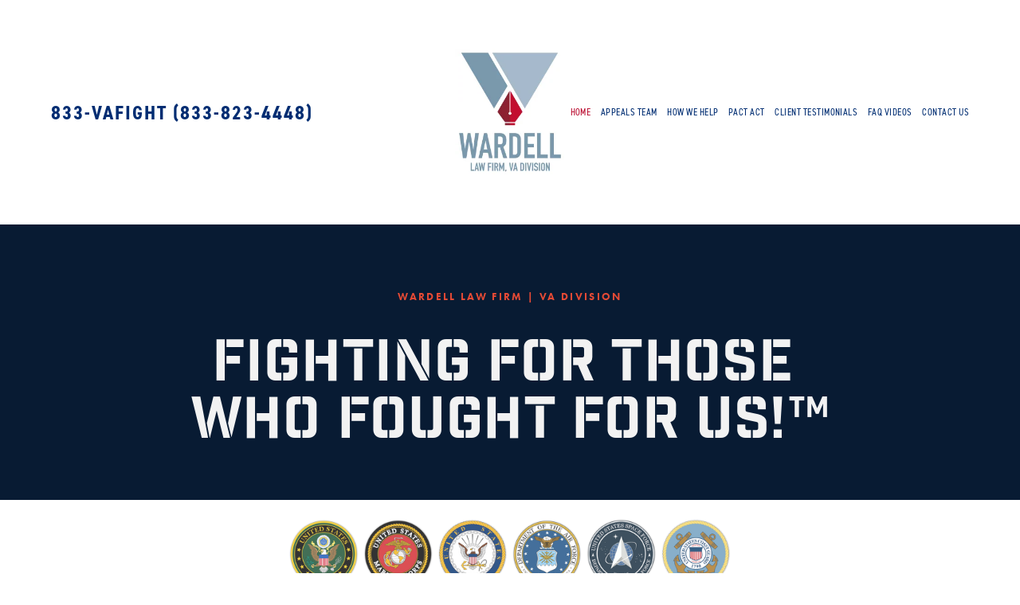

--- FILE ---
content_type: text/html;charset=utf-8
request_url: https://www.vafight.com/
body_size: 28189
content:
<!doctype html>
<html xmlns:og="http://opengraphprotocol.org/schema/" xmlns:fb="http://www.facebook.com/2008/fbml" lang="en-US"  class="touch-styles ">
  <head>
    <meta http-equiv="X-UA-Compatible" content="IE=edge,chrome=1">
    <meta name="viewport" content="width=device-width, initial-scale=1.0, shrink-to-fit=no">
    <!-- This is Squarespace. --><!-- vafight -->
<base href="">
<meta charset="utf-8" />
<title>Wardell Law Firm | Experienced VA Certified Disability Attorneys </title>
<meta http-equiv="Accept-CH" content="Sec-CH-UA-Platform-Version, Sec-CH-UA-Model" /><link rel="icon" type="image/x-icon" href="https://images.squarespace-cdn.com/content/v1/595537969de4bb9bbebb11bb/1500903610626-3DR34HOQHJ4ZGMK2IMHX/favicon.ico?format=100w"/>
<link rel="canonical" href="https://www.vafight.com"/>
<meta property="og:site_name" content="Wardell Law Firm &#124; VA Certified Disability Lawyer Tampa"/>
<meta property="og:title" content="Wardell Law Firm | Experienced VA Certified Disability Attorneys "/>
<meta property="og:url" content="https://www.vafight.com"/>
<meta property="og:type" content="website"/>
<meta property="og:description" content="Welcome to the Wardell Law Firm VA Division Fighting for the Benefits you Deserve! Our attorneys are VA Certified Disability lawyers ready to handle your unique case. Contact us today for a Free Consultation at 813-387-3333 or info@wardelllaw.com. We handle various cases ranging from VA Disability B"/>
<meta property="og:image" content="http://static1.squarespace.com/static/595537969de4bb9bbebb11bb/t/5975f8af197aea04d1d64248/1500903599389/Wardell_Law_VA.jpg?format=1500w"/>
<meta property="og:image:width" content="234"/>
<meta property="og:image:height" content="270"/>
<meta itemprop="name" content="Wardell Law Firm &#124; Experienced VA Certified Disability Attorneys "/>
<meta itemprop="url" content="https://www.vafight.com"/>
<meta itemprop="description" content="Welcome to the Wardell Law Firm VA Division Fighting for the Benefits you Deserve! Our attorneys are VA Certified Disability lawyers ready to handle your unique case. Contact us today for a Free Consultation at 813-387-3333 or info@wardelllaw.com. We handle various cases ranging from VA Disability B"/>
<meta itemprop="thumbnailUrl" content="http://static1.squarespace.com/static/595537969de4bb9bbebb11bb/t/5975f8af197aea04d1d64248/1500903599389/Wardell_Law_VA.jpg?format=1500w"/>
<link rel="image_src" href="http://static1.squarespace.com/static/595537969de4bb9bbebb11bb/t/5975f8af197aea04d1d64248/1500903599389/Wardell_Law_VA.jpg?format=1500w" />
<meta itemprop="image" content="http://static1.squarespace.com/static/595537969de4bb9bbebb11bb/t/5975f8af197aea04d1d64248/1500903599389/Wardell_Law_VA.jpg?format=1500w"/>
<meta name="twitter:title" content="Wardell Law Firm &#124; Experienced VA Certified Disability Attorneys "/>
<meta name="twitter:image" content="http://static1.squarespace.com/static/595537969de4bb9bbebb11bb/t/5975f8af197aea04d1d64248/1500903599389/Wardell_Law_VA.jpg?format=1500w"/>
<meta name="twitter:url" content="https://www.vafight.com"/>
<meta name="twitter:card" content="summary"/>
<meta name="twitter:description" content="Welcome to the Wardell Law Firm VA Division Fighting for the Benefits you Deserve! Our attorneys are VA Certified Disability lawyers ready to handle your unique case. Contact us today for a Free Consultation at 813-387-3333 or info@wardelllaw.com. We handle various cases ranging from VA Disability B"/>
<meta name="description" content="Welcome to the Wardell Law Firm VA Division Fighting for the Benefits you 
Deserve! Our attorneys are VA Certified Disability lawyers ready to handle 
your unique case. Contact us today for a Free Consultation at 813-387-3333 
or info@wardelllaw.com. We handle various cases ranging from VA Disability 
Benefit Recovery, Camp Lejeune water, Burn Pit, Agent Orange, &amp; other toxic 
substance exposures." />
<link rel="preconnect" href="https://images.squarespace-cdn.com">
<link rel="preconnect" href="https://use.typekit.net" crossorigin>
<link rel="preconnect" href="https://p.typekit.net" crossorigin>
<script type="text/javascript" src="//use.typekit.net/ik/[base64].js" async fetchpriority="high" onload="try{Typekit.load();}catch(e){} document.documentElement.classList.remove('wf-loading');"></script>
<script>document.documentElement.classList.add('wf-loading')</script>
<style>@keyframes fonts-loading { 0%, 99% { color: transparent; } } html.wf-loading * { animation: fonts-loading 3s; }</style>
<script type="text/javascript" crossorigin="anonymous" nomodule="nomodule" src="//assets.squarespace.com/@sqs/polyfiller/1.6/legacy.js"></script>
<script type="text/javascript" crossorigin="anonymous" src="//assets.squarespace.com/@sqs/polyfiller/1.6/modern.js"></script>
<script type="text/javascript">SQUARESPACE_ROLLUPS = {};</script>
<script>(function(rollups, name) { if (!rollups[name]) { rollups[name] = {}; } rollups[name].js = ["//assets.squarespace.com/universal/scripts-compressed/extract-css-runtime-3b1319e16ccac0ed-min.en-US.js"]; })(SQUARESPACE_ROLLUPS, 'squarespace-extract_css_runtime');</script>
<script crossorigin="anonymous" src="//assets.squarespace.com/universal/scripts-compressed/extract-css-runtime-3b1319e16ccac0ed-min.en-US.js" ></script><script>(function(rollups, name) { if (!rollups[name]) { rollups[name] = {}; } rollups[name].js = ["//assets.squarespace.com/universal/scripts-compressed/extract-css-moment-js-vendor-6f2a1f6ec9a41489-min.en-US.js"]; })(SQUARESPACE_ROLLUPS, 'squarespace-extract_css_moment_js_vendor');</script>
<script crossorigin="anonymous" src="//assets.squarespace.com/universal/scripts-compressed/extract-css-moment-js-vendor-6f2a1f6ec9a41489-min.en-US.js" ></script><script>(function(rollups, name) { if (!rollups[name]) { rollups[name] = {}; } rollups[name].js = ["//assets.squarespace.com/universal/scripts-compressed/cldr-resource-pack-22ed584d99d9b83d-min.en-US.js"]; })(SQUARESPACE_ROLLUPS, 'squarespace-cldr_resource_pack');</script>
<script crossorigin="anonymous" src="//assets.squarespace.com/universal/scripts-compressed/cldr-resource-pack-22ed584d99d9b83d-min.en-US.js" ></script><script>(function(rollups, name) { if (!rollups[name]) { rollups[name] = {}; } rollups[name].js = ["//assets.squarespace.com/universal/scripts-compressed/common-vendors-stable-fbd854d40b0804b7-min.en-US.js"]; })(SQUARESPACE_ROLLUPS, 'squarespace-common_vendors_stable');</script>
<script crossorigin="anonymous" src="//assets.squarespace.com/universal/scripts-compressed/common-vendors-stable-fbd854d40b0804b7-min.en-US.js" ></script><script>(function(rollups, name) { if (!rollups[name]) { rollups[name] = {}; } rollups[name].js = ["//assets.squarespace.com/universal/scripts-compressed/common-vendors-7052b75402b03b15-min.en-US.js"]; })(SQUARESPACE_ROLLUPS, 'squarespace-common_vendors');</script>
<script crossorigin="anonymous" src="//assets.squarespace.com/universal/scripts-compressed/common-vendors-7052b75402b03b15-min.en-US.js" ></script><script>(function(rollups, name) { if (!rollups[name]) { rollups[name] = {}; } rollups[name].js = ["//assets.squarespace.com/universal/scripts-compressed/common-bc4d1d0c89a01f8e-min.en-US.js"]; })(SQUARESPACE_ROLLUPS, 'squarespace-common');</script>
<script crossorigin="anonymous" src="//assets.squarespace.com/universal/scripts-compressed/common-bc4d1d0c89a01f8e-min.en-US.js" ></script><script>(function(rollups, name) { if (!rollups[name]) { rollups[name] = {}; } rollups[name].js = ["//assets.squarespace.com/universal/scripts-compressed/performance-ad9e27deecfccdcd-min.en-US.js"]; })(SQUARESPACE_ROLLUPS, 'squarespace-performance');</script>
<script crossorigin="anonymous" src="//assets.squarespace.com/universal/scripts-compressed/performance-ad9e27deecfccdcd-min.en-US.js" defer ></script><script data-name="static-context">Static = window.Static || {}; Static.SQUARESPACE_CONTEXT = {"betaFeatureFlags":["order_status_page_checkout_landing_enabled","i18n_beta_website_locales","campaigns_discount_section_in_blasts","modernized-pdp-m2-enabled","campaigns_import_discounts","campaigns_new_image_layout_picker","enable_form_submission_trigger","contacts_and_campaigns_redesign","marketing_landing_page","campaigns_discount_section_in_automations","marketing_automations","section-sdk-plp-list-view-atc-button-enabled","campaigns_merch_state","campaigns_thumbnail_layout"],"facebookAppId":"314192535267336","facebookApiVersion":"v6.0","rollups":{"squarespace-announcement-bar":{"js":"//assets.squarespace.com/universal/scripts-compressed/announcement-bar-72a90926133454f3-min.en-US.js"},"squarespace-audio-player":{"css":"//assets.squarespace.com/universal/styles-compressed/audio-player-b05f5197a871c566-min.en-US.css","js":"//assets.squarespace.com/universal/scripts-compressed/audio-player-66958e631dd60da7-min.en-US.js"},"squarespace-blog-collection-list":{"css":"//assets.squarespace.com/universal/styles-compressed/blog-collection-list-b4046463b72f34e2-min.en-US.css","js":"//assets.squarespace.com/universal/scripts-compressed/blog-collection-list-f78db80fc1cd6fce-min.en-US.js"},"squarespace-calendar-block-renderer":{"css":"//assets.squarespace.com/universal/styles-compressed/calendar-block-renderer-b72d08ba4421f5a0-min.en-US.css","js":"//assets.squarespace.com/universal/scripts-compressed/calendar-block-renderer-867a1d519964ab77-min.en-US.js"},"squarespace-chartjs-helpers":{"css":"//assets.squarespace.com/universal/styles-compressed/chartjs-helpers-96b256171ee039c1-min.en-US.css","js":"//assets.squarespace.com/universal/scripts-compressed/chartjs-helpers-4fd57f343946d08e-min.en-US.js"},"squarespace-comments":{"css":"//assets.squarespace.com/universal/styles-compressed/comments-621cedd89299c26d-min.en-US.css","js":"//assets.squarespace.com/universal/scripts-compressed/comments-cc444fae3fead46c-min.en-US.js"},"squarespace-custom-css-popup":{"css":"//assets.squarespace.com/universal/styles-compressed/custom-css-popup-2521e9fac704ef13-min.en-US.css","js":"//assets.squarespace.com/universal/scripts-compressed/custom-css-popup-8ad2d082e680ce3a-min.en-US.js"},"squarespace-dialog":{"css":"//assets.squarespace.com/universal/styles-compressed/dialog-f9093f2d526b94df-min.en-US.css","js":"//assets.squarespace.com/universal/scripts-compressed/dialog-13067cd20ecc6225-min.en-US.js"},"squarespace-events-collection":{"css":"//assets.squarespace.com/universal/styles-compressed/events-collection-b72d08ba4421f5a0-min.en-US.css","js":"//assets.squarespace.com/universal/scripts-compressed/events-collection-14cfd7ddff021d8b-min.en-US.js"},"squarespace-form-rendering-utils":{"js":"//assets.squarespace.com/universal/scripts-compressed/form-rendering-utils-6e6c68ad3bb89070-min.en-US.js"},"squarespace-forms":{"css":"//assets.squarespace.com/universal/styles-compressed/forms-0afd3c6ac30bbab1-min.en-US.css","js":"//assets.squarespace.com/universal/scripts-compressed/forms-5d840425c471846f-min.en-US.js"},"squarespace-gallery-collection-list":{"css":"//assets.squarespace.com/universal/styles-compressed/gallery-collection-list-b4046463b72f34e2-min.en-US.css","js":"//assets.squarespace.com/universal/scripts-compressed/gallery-collection-list-07747667a3187b76-min.en-US.js"},"squarespace-image-zoom":{"css":"//assets.squarespace.com/universal/styles-compressed/image-zoom-b4046463b72f34e2-min.en-US.css","js":"//assets.squarespace.com/universal/scripts-compressed/image-zoom-60c18dc5f8f599ea-min.en-US.js"},"squarespace-pinterest":{"css":"//assets.squarespace.com/universal/styles-compressed/pinterest-b4046463b72f34e2-min.en-US.css","js":"//assets.squarespace.com/universal/scripts-compressed/pinterest-11a90aa8ae197c86-min.en-US.js"},"squarespace-popup-overlay":{"css":"//assets.squarespace.com/universal/styles-compressed/popup-overlay-b742b752f5880972-min.en-US.css","js":"//assets.squarespace.com/universal/scripts-compressed/popup-overlay-8916744c06c01c59-min.en-US.js"},"squarespace-product-quick-view":{"css":"//assets.squarespace.com/universal/styles-compressed/product-quick-view-4d91d33acf56eb41-min.en-US.css","js":"//assets.squarespace.com/universal/scripts-compressed/product-quick-view-85e3addef3f6a913-min.en-US.js"},"squarespace-products-collection-item-v2":{"css":"//assets.squarespace.com/universal/styles-compressed/products-collection-item-v2-b4046463b72f34e2-min.en-US.css","js":"//assets.squarespace.com/universal/scripts-compressed/products-collection-item-v2-e3a3f101748fca6e-min.en-US.js"},"squarespace-products-collection-list-v2":{"css":"//assets.squarespace.com/universal/styles-compressed/products-collection-list-v2-b4046463b72f34e2-min.en-US.css","js":"//assets.squarespace.com/universal/scripts-compressed/products-collection-list-v2-eedc544f4cc56af4-min.en-US.js"},"squarespace-search-page":{"css":"//assets.squarespace.com/universal/styles-compressed/search-page-90a67fc09b9b32c6-min.en-US.css","js":"//assets.squarespace.com/universal/scripts-compressed/search-page-3091f95a74354ba3-min.en-US.js"},"squarespace-search-preview":{"js":"//assets.squarespace.com/universal/scripts-compressed/search-preview-5d7891e0abe27f45-min.en-US.js"},"squarespace-simple-liking":{"css":"//assets.squarespace.com/universal/styles-compressed/simple-liking-701bf8bbc05ec6aa-min.en-US.css","js":"//assets.squarespace.com/universal/scripts-compressed/simple-liking-c63bf8989a1c119a-min.en-US.js"},"squarespace-social-buttons":{"css":"//assets.squarespace.com/universal/styles-compressed/social-buttons-95032e5fa98e47a5-min.en-US.css","js":"//assets.squarespace.com/universal/scripts-compressed/social-buttons-0839ae7d1715ddd3-min.en-US.js"},"squarespace-tourdates":{"css":"//assets.squarespace.com/universal/styles-compressed/tourdates-b4046463b72f34e2-min.en-US.css","js":"//assets.squarespace.com/universal/scripts-compressed/tourdates-a7041a611304ae3f-min.en-US.js"},"squarespace-website-overlays-manager":{"css":"//assets.squarespace.com/universal/styles-compressed/website-overlays-manager-07ea5a4e004e6710-min.en-US.css","js":"//assets.squarespace.com/universal/scripts-compressed/website-overlays-manager-d2575afafbb5480b-min.en-US.js"}},"pageType":2,"website":{"id":"595537969de4bb9bbebb11bb","identifier":"vafight","websiteType":1,"contentModifiedOn":1761659488293,"cloneable":false,"hasBeenCloneable":false,"siteStatus":{},"language":"en-US","translationLocale":"en-US","formattingLocale":"en-US","timeZone":"America/New_York","machineTimeZoneOffset":-18000000,"timeZoneOffset":-18000000,"timeZoneAbbr":"EST","siteTitle":"Wardell Law Firm | VA Certified Disability Lawyer Tampa","fullSiteTitle":"Wardell Law Firm | Experienced VA Certified Disability Attorneys ","siteTagLine":"VA Division","siteDescription":"","logoImageId":"5975f8af197aea04d1d64248","shareButtonOptions":{"7":true,"1":true,"2":true},"logoImageUrl":"//images.squarespace-cdn.com/content/v1/595537969de4bb9bbebb11bb/1500903599161-216NC9NGKAFT6SVTHKWZ/Wardell_Law_VA.jpg","authenticUrl":"https://www.vafight.com","internalUrl":"https://vafight.squarespace.com","baseUrl":"https://www.vafight.com","primaryDomain":"www.vafight.com","sslSetting":3,"isHstsEnabled":false,"socialAccounts":[{"serviceId":60,"screenname":"Facebook","addedOn":1690983630125,"profileUrl":"https://www.facebook.com/wardelllaw","iconEnabled":true,"serviceName":"facebook-unauth"},{"serviceId":64,"screenname":"Instagram","addedOn":1690983658853,"profileUrl":"https://www.instagram.com/wardelllaw/","iconEnabled":true,"serviceName":"instagram-unauth"},{"serviceId":69,"screenname":"YouTube","addedOn":1691602457203,"profileUrl":"https://www.youtube.com/@wardelllawfirm7946/videos","iconEnabled":true,"serviceName":"youtube-unauth"},{"serviceId":20,"userId":"info@wardelllaw.com","screenname":"info@wardelllaw.com","addedOn":1691505397719,"profileUrl":"mailto:info@wardelllaw.com","iconEnabled":true,"serviceName":"email"}],"typekitId":"","statsMigrated":false,"imageMetadataProcessingEnabled":false,"screenshotId":"edc7b4f2396fe69ce7cd4235faa8e49e32accc8ca1251c883cee71c9f54b7596","captchaSettings":{"enabledForDonations":false},"showOwnerLogin":false},"websiteSettings":{"id":"595537969de4bb9bbebb11be","websiteId":"595537969de4bb9bbebb11bb","subjects":[],"country":"US","state":"FL","simpleLikingEnabled":true,"popupOverlaySettings":{"style":1,"enabledPages":[]},"commentLikesAllowed":true,"commentAnonAllowed":true,"commentThreaded":true,"commentApprovalRequired":false,"commentAvatarsOn":true,"commentSortType":2,"commentFlagThreshold":0,"commentFlagsAllowed":true,"commentEnableByDefault":true,"commentDisableAfterDaysDefault":0,"disqusShortname":"","commentsEnabled":false,"storeSettings":{"returnPolicy":null,"termsOfService":null,"privacyPolicy":null,"expressCheckout":false,"continueShoppingLinkUrl":"/","useLightCart":false,"showNoteField":false,"shippingCountryDefaultValue":"US","billToShippingDefaultValue":false,"showShippingPhoneNumber":true,"isShippingPhoneRequired":false,"showBillingPhoneNumber":true,"isBillingPhoneRequired":false,"currenciesSupported":["CHF","HKD","MXN","EUR","DKK","USD","CAD","MYR","NOK","THB","AUD","SGD","ILS","PLN","GBP","CZK","SEK","NZD","PHP","RUB"],"defaultCurrency":"USD","selectedCurrency":"USD","measurementStandard":1,"showCustomCheckoutForm":false,"checkoutPageMarketingOptInEnabled":false,"enableMailingListOptInByDefault":false,"sameAsRetailLocation":false,"merchandisingSettings":{"scarcityEnabledOnProductItems":false,"scarcityEnabledOnProductBlocks":false,"scarcityMessageType":"DEFAULT_SCARCITY_MESSAGE","scarcityThreshold":10,"multipleQuantityAllowedForServices":true,"restockNotificationsEnabled":false,"restockNotificationsSuccessText":"","restockNotificationsMailingListSignUpEnabled":false,"relatedProductsEnabled":false,"relatedProductsOrdering":"random","soldOutVariantsDropdownDisabled":false,"productComposerOptedIn":false,"productComposerABTestOptedOut":false,"productReviewsEnabled":false,"displayImportedProductReviewsEnabled":false,"hasOptedToCollectNativeReviews":false},"minimumOrderSubtotalEnabled":false,"isLive":false,"multipleQuantityAllowedForServices":true},"useEscapeKeyToLogin":true,"ssBadgeType":1,"ssBadgePosition":4,"ssBadgeVisibility":1,"ssBadgeDevices":1,"pinterestOverlayOptions":{"mode":"disabled"},"userAccountsSettings":{"loginAllowed":false,"signupAllowed":false}},"cookieSettings":{"isCookieBannerEnabled":false,"isRestrictiveCookiePolicyEnabled":false,"cookieBannerText":"","cookieBannerTheme":"","cookieBannerVariant":"","cookieBannerPosition":"","cookieBannerCtaVariant":"","cookieBannerCtaText":"","cookieBannerAcceptType":"OPT_IN","cookieBannerOptOutCtaText":"","cookieBannerHasOptOut":false,"cookieBannerHasManageCookies":true,"cookieBannerManageCookiesLabel":"","cookieBannerSavedPreferencesText":"","cookieBannerSavedPreferencesLayout":"PILL"},"websiteCloneable":false,"collection":{"title":"<p class=\"\" style=\"white-space:pre-wrap;\">Wardell Law Firm | VA Division</p>","id":"59553e42e6f2e11a6cd63f3e","fullUrl":"/","type":10,"permissionType":1},"subscribed":false,"appDomain":"squarespace.com","templateTweakable":true,"tweakJSON":{"align-alternate-caption-to-image":"false","aspect-ratio":"2:3 Standard (Vertical)","auto-color-banner-background":"false","auto-color-index-item-bg":"false","banner-height":"Medium","banner-image-alignment":"Center","banner-image-crop":"true","collapse-landscape-spacing":"true","full-bleed-banner":"true","full-bleed-index":"true","full-bleed-project":"true","gallery-arrow-style":"Rectangular","gallery-aspect-ratio":"1:1 Square","gallery-auto-crop":"false","gallery-autoplay":"false","gallery-design":"Grid","gallery-info-overlay":"Always Show","gallery-loop":"false","gallery-navigation":"Thumbnails","gallery-show-arrows":"true","gallery-transitions":"Fade","galleryArrowBackground":"rgba(34,34,34,1)","galleryArrowColor":"rgba(255,255,255,1)","galleryAutoplaySpeed":"3","galleryCircleColor":"rgba(255,255,255,1)","galleryInfoBackground":"rgba(0, 0, 0,0.7)","galleryThumbnailSize":"192px","gridSize":"400px","gridSpacing":"40px","index-item-alternate-sides":"false","index-item-alternate-widths":"true","index-item-category-background":"false","index-item-height":"Small","index-item-image-alignment":"Center","index-item-image-crop":"true","index-item-title-background":"false","index-item-title-display":"On Scroll","index-item-width":"Full","indexItemWidth":"4","indexItemsPerRow":"3","mobileItemsPerRow":"2","project-image-alignment":"Center","project-image-landscape-caption-style":"Offset","project-image-portrait-caption-style":"Alternate","project-left-image-landscape-caption-style":"Standard","project-left-image-portrait-caption-style":"Standard","project-right-image-landscape-caption-style":"Standard","project-right-image-portrait-caption-style":"Standard","tabletItemsPerRow":"2","thumbnailRatio":"150","tweak-blog-list-columns":"4","tweak-blog-list-item-image-aspect-ratio-grid":"2:3 Standard (Vertical)","tweak-blog-list-item-image-aspect-ratio-stacked":"3:4 Three-Four (Vertical)","tweak-blog-list-item-image-show":"true","tweak-blog-list-spacing":"36px","tweak-blog-list-style":"Stacked","tweak-mobile-bar-position":"Standard","tweak-mobile-bar-site-tagline-position":"Hide","tweak-page-transition-animation":"true","tweak-product-item-image-zoom-factor":"2.5","tweak-product-list-item-hover-behavior":"Fade","tweak-product-list-items-per-row":"2","tweak-project-slide-transition":"true","tweak-related-products-items-per-row":"3","tweak-related-products-title-spacing":"50px","tweak-site-ajax-loading-enable":"true"},"templateId":"55dccafee4b04b8e0d7b6d4d","templateVersion":"7","pageFeatures":[1,2,4],"gmRenderKey":"QUl6YVN5Q0JUUk9xNkx1dkZfSUUxcjQ2LVQ0QWVUU1YtMGQ3bXk4","templateScriptsRootUrl":"https://static1.squarespace.com/static/ta/55dccaa0e4b0f748d9f6f215/972/scripts/","impersonatedSession":false,"tzData":{"zones":[[-300,"US","E%sT",null]],"rules":{"US":[[1967,2006,null,"Oct","lastSun","2:00","0","S"],[1987,2006,null,"Apr","Sun>=1","2:00","1:00","D"],[2007,"max",null,"Mar","Sun>=8","2:00","1:00","D"],[2007,"max",null,"Nov","Sun>=1","2:00","0","S"]]}},"showAnnouncementBar":false,"recaptchaEnterpriseContext":{"recaptchaEnterpriseSiteKey":"6LdDFQwjAAAAAPigEvvPgEVbb7QBm-TkVJdDTlAv"},"i18nContext":{"timeZoneData":{"id":"America/New_York","name":"Eastern Time"}},"env":"PRODUCTION","visitorFormContext":{"formFieldFormats":{"countries":[{"name":"Afghanistan","code":"AF","phoneCode":"+93"},{"name":"\u00C5land Islands","code":"AX","phoneCode":"+358"},{"name":"Albania","code":"AL","phoneCode":"+355"},{"name":"Algeria","code":"DZ","phoneCode":"+213"},{"name":"American Samoa","code":"AS","phoneCode":"+1"},{"name":"Andorra","code":"AD","phoneCode":"+376"},{"name":"Angola","code":"AO","phoneCode":"+244"},{"name":"Anguilla","code":"AI","phoneCode":"+1"},{"name":"Antigua & Barbuda","code":"AG","phoneCode":"+1"},{"name":"Argentina","code":"AR","phoneCode":"+54"},{"name":"Armenia","code":"AM","phoneCode":"+374"},{"name":"Aruba","code":"AW","phoneCode":"+297"},{"name":"Ascension Island","code":"AC","phoneCode":"+247"},{"name":"Australia","code":"AU","phoneCode":"+61"},{"name":"Austria","code":"AT","phoneCode":"+43"},{"name":"Azerbaijan","code":"AZ","phoneCode":"+994"},{"name":"Bahamas","code":"BS","phoneCode":"+1"},{"name":"Bahrain","code":"BH","phoneCode":"+973"},{"name":"Bangladesh","code":"BD","phoneCode":"+880"},{"name":"Barbados","code":"BB","phoneCode":"+1"},{"name":"Belarus","code":"BY","phoneCode":"+375"},{"name":"Belgium","code":"BE","phoneCode":"+32"},{"name":"Belize","code":"BZ","phoneCode":"+501"},{"name":"Benin","code":"BJ","phoneCode":"+229"},{"name":"Bermuda","code":"BM","phoneCode":"+1"},{"name":"Bhutan","code":"BT","phoneCode":"+975"},{"name":"Bolivia","code":"BO","phoneCode":"+591"},{"name":"Bosnia & Herzegovina","code":"BA","phoneCode":"+387"},{"name":"Botswana","code":"BW","phoneCode":"+267"},{"name":"Brazil","code":"BR","phoneCode":"+55"},{"name":"British Indian Ocean Territory","code":"IO","phoneCode":"+246"},{"name":"British Virgin Islands","code":"VG","phoneCode":"+1"},{"name":"Brunei","code":"BN","phoneCode":"+673"},{"name":"Bulgaria","code":"BG","phoneCode":"+359"},{"name":"Burkina Faso","code":"BF","phoneCode":"+226"},{"name":"Burundi","code":"BI","phoneCode":"+257"},{"name":"Cambodia","code":"KH","phoneCode":"+855"},{"name":"Cameroon","code":"CM","phoneCode":"+237"},{"name":"Canada","code":"CA","phoneCode":"+1"},{"name":"Cape Verde","code":"CV","phoneCode":"+238"},{"name":"Caribbean Netherlands","code":"BQ","phoneCode":"+599"},{"name":"Cayman Islands","code":"KY","phoneCode":"+1"},{"name":"Central African Republic","code":"CF","phoneCode":"+236"},{"name":"Chad","code":"TD","phoneCode":"+235"},{"name":"Chile","code":"CL","phoneCode":"+56"},{"name":"China","code":"CN","phoneCode":"+86"},{"name":"Christmas Island","code":"CX","phoneCode":"+61"},{"name":"Cocos (Keeling) Islands","code":"CC","phoneCode":"+61"},{"name":"Colombia","code":"CO","phoneCode":"+57"},{"name":"Comoros","code":"KM","phoneCode":"+269"},{"name":"Congo - Brazzaville","code":"CG","phoneCode":"+242"},{"name":"Congo - Kinshasa","code":"CD","phoneCode":"+243"},{"name":"Cook Islands","code":"CK","phoneCode":"+682"},{"name":"Costa Rica","code":"CR","phoneCode":"+506"},{"name":"C\u00F4te d\u2019Ivoire","code":"CI","phoneCode":"+225"},{"name":"Croatia","code":"HR","phoneCode":"+385"},{"name":"Cuba","code":"CU","phoneCode":"+53"},{"name":"Cura\u00E7ao","code":"CW","phoneCode":"+599"},{"name":"Cyprus","code":"CY","phoneCode":"+357"},{"name":"Czechia","code":"CZ","phoneCode":"+420"},{"name":"Denmark","code":"DK","phoneCode":"+45"},{"name":"Djibouti","code":"DJ","phoneCode":"+253"},{"name":"Dominica","code":"DM","phoneCode":"+1"},{"name":"Dominican Republic","code":"DO","phoneCode":"+1"},{"name":"Ecuador","code":"EC","phoneCode":"+593"},{"name":"Egypt","code":"EG","phoneCode":"+20"},{"name":"El Salvador","code":"SV","phoneCode":"+503"},{"name":"Equatorial Guinea","code":"GQ","phoneCode":"+240"},{"name":"Eritrea","code":"ER","phoneCode":"+291"},{"name":"Estonia","code":"EE","phoneCode":"+372"},{"name":"Eswatini","code":"SZ","phoneCode":"+268"},{"name":"Ethiopia","code":"ET","phoneCode":"+251"},{"name":"Falkland Islands","code":"FK","phoneCode":"+500"},{"name":"Faroe Islands","code":"FO","phoneCode":"+298"},{"name":"Fiji","code":"FJ","phoneCode":"+679"},{"name":"Finland","code":"FI","phoneCode":"+358"},{"name":"France","code":"FR","phoneCode":"+33"},{"name":"French Guiana","code":"GF","phoneCode":"+594"},{"name":"French Polynesia","code":"PF","phoneCode":"+689"},{"name":"Gabon","code":"GA","phoneCode":"+241"},{"name":"Gambia","code":"GM","phoneCode":"+220"},{"name":"Georgia","code":"GE","phoneCode":"+995"},{"name":"Germany","code":"DE","phoneCode":"+49"},{"name":"Ghana","code":"GH","phoneCode":"+233"},{"name":"Gibraltar","code":"GI","phoneCode":"+350"},{"name":"Greece","code":"GR","phoneCode":"+30"},{"name":"Greenland","code":"GL","phoneCode":"+299"},{"name":"Grenada","code":"GD","phoneCode":"+1"},{"name":"Guadeloupe","code":"GP","phoneCode":"+590"},{"name":"Guam","code":"GU","phoneCode":"+1"},{"name":"Guatemala","code":"GT","phoneCode":"+502"},{"name":"Guernsey","code":"GG","phoneCode":"+44"},{"name":"Guinea","code":"GN","phoneCode":"+224"},{"name":"Guinea-Bissau","code":"GW","phoneCode":"+245"},{"name":"Guyana","code":"GY","phoneCode":"+592"},{"name":"Haiti","code":"HT","phoneCode":"+509"},{"name":"Honduras","code":"HN","phoneCode":"+504"},{"name":"Hong Kong SAR China","code":"HK","phoneCode":"+852"},{"name":"Hungary","code":"HU","phoneCode":"+36"},{"name":"Iceland","code":"IS","phoneCode":"+354"},{"name":"India","code":"IN","phoneCode":"+91"},{"name":"Indonesia","code":"ID","phoneCode":"+62"},{"name":"Iran","code":"IR","phoneCode":"+98"},{"name":"Iraq","code":"IQ","phoneCode":"+964"},{"name":"Ireland","code":"IE","phoneCode":"+353"},{"name":"Isle of Man","code":"IM","phoneCode":"+44"},{"name":"Israel","code":"IL","phoneCode":"+972"},{"name":"Italy","code":"IT","phoneCode":"+39"},{"name":"Jamaica","code":"JM","phoneCode":"+1"},{"name":"Japan","code":"JP","phoneCode":"+81"},{"name":"Jersey","code":"JE","phoneCode":"+44"},{"name":"Jordan","code":"JO","phoneCode":"+962"},{"name":"Kazakhstan","code":"KZ","phoneCode":"+7"},{"name":"Kenya","code":"KE","phoneCode":"+254"},{"name":"Kiribati","code":"KI","phoneCode":"+686"},{"name":"Kosovo","code":"XK","phoneCode":"+383"},{"name":"Kuwait","code":"KW","phoneCode":"+965"},{"name":"Kyrgyzstan","code":"KG","phoneCode":"+996"},{"name":"Laos","code":"LA","phoneCode":"+856"},{"name":"Latvia","code":"LV","phoneCode":"+371"},{"name":"Lebanon","code":"LB","phoneCode":"+961"},{"name":"Lesotho","code":"LS","phoneCode":"+266"},{"name":"Liberia","code":"LR","phoneCode":"+231"},{"name":"Libya","code":"LY","phoneCode":"+218"},{"name":"Liechtenstein","code":"LI","phoneCode":"+423"},{"name":"Lithuania","code":"LT","phoneCode":"+370"},{"name":"Luxembourg","code":"LU","phoneCode":"+352"},{"name":"Macao SAR China","code":"MO","phoneCode":"+853"},{"name":"Madagascar","code":"MG","phoneCode":"+261"},{"name":"Malawi","code":"MW","phoneCode":"+265"},{"name":"Malaysia","code":"MY","phoneCode":"+60"},{"name":"Maldives","code":"MV","phoneCode":"+960"},{"name":"Mali","code":"ML","phoneCode":"+223"},{"name":"Malta","code":"MT","phoneCode":"+356"},{"name":"Marshall Islands","code":"MH","phoneCode":"+692"},{"name":"Martinique","code":"MQ","phoneCode":"+596"},{"name":"Mauritania","code":"MR","phoneCode":"+222"},{"name":"Mauritius","code":"MU","phoneCode":"+230"},{"name":"Mayotte","code":"YT","phoneCode":"+262"},{"name":"Mexico","code":"MX","phoneCode":"+52"},{"name":"Micronesia","code":"FM","phoneCode":"+691"},{"name":"Moldova","code":"MD","phoneCode":"+373"},{"name":"Monaco","code":"MC","phoneCode":"+377"},{"name":"Mongolia","code":"MN","phoneCode":"+976"},{"name":"Montenegro","code":"ME","phoneCode":"+382"},{"name":"Montserrat","code":"MS","phoneCode":"+1"},{"name":"Morocco","code":"MA","phoneCode":"+212"},{"name":"Mozambique","code":"MZ","phoneCode":"+258"},{"name":"Myanmar (Burma)","code":"MM","phoneCode":"+95"},{"name":"Namibia","code":"NA","phoneCode":"+264"},{"name":"Nauru","code":"NR","phoneCode":"+674"},{"name":"Nepal","code":"NP","phoneCode":"+977"},{"name":"Netherlands","code":"NL","phoneCode":"+31"},{"name":"New Caledonia","code":"NC","phoneCode":"+687"},{"name":"New Zealand","code":"NZ","phoneCode":"+64"},{"name":"Nicaragua","code":"NI","phoneCode":"+505"},{"name":"Niger","code":"NE","phoneCode":"+227"},{"name":"Nigeria","code":"NG","phoneCode":"+234"},{"name":"Niue","code":"NU","phoneCode":"+683"},{"name":"Norfolk Island","code":"NF","phoneCode":"+672"},{"name":"Northern Mariana Islands","code":"MP","phoneCode":"+1"},{"name":"North Korea","code":"KP","phoneCode":"+850"},{"name":"North Macedonia","code":"MK","phoneCode":"+389"},{"name":"Norway","code":"NO","phoneCode":"+47"},{"name":"Oman","code":"OM","phoneCode":"+968"},{"name":"Pakistan","code":"PK","phoneCode":"+92"},{"name":"Palau","code":"PW","phoneCode":"+680"},{"name":"Palestinian Territories","code":"PS","phoneCode":"+970"},{"name":"Panama","code":"PA","phoneCode":"+507"},{"name":"Papua New Guinea","code":"PG","phoneCode":"+675"},{"name":"Paraguay","code":"PY","phoneCode":"+595"},{"name":"Peru","code":"PE","phoneCode":"+51"},{"name":"Philippines","code":"PH","phoneCode":"+63"},{"name":"Poland","code":"PL","phoneCode":"+48"},{"name":"Portugal","code":"PT","phoneCode":"+351"},{"name":"Puerto Rico","code":"PR","phoneCode":"+1"},{"name":"Qatar","code":"QA","phoneCode":"+974"},{"name":"R\u00E9union","code":"RE","phoneCode":"+262"},{"name":"Romania","code":"RO","phoneCode":"+40"},{"name":"Russia","code":"RU","phoneCode":"+7"},{"name":"Rwanda","code":"RW","phoneCode":"+250"},{"name":"Samoa","code":"WS","phoneCode":"+685"},{"name":"San Marino","code":"SM","phoneCode":"+378"},{"name":"S\u00E3o Tom\u00E9 & Pr\u00EDncipe","code":"ST","phoneCode":"+239"},{"name":"Saudi Arabia","code":"SA","phoneCode":"+966"},{"name":"Senegal","code":"SN","phoneCode":"+221"},{"name":"Serbia","code":"RS","phoneCode":"+381"},{"name":"Seychelles","code":"SC","phoneCode":"+248"},{"name":"Sierra Leone","code":"SL","phoneCode":"+232"},{"name":"Singapore","code":"SG","phoneCode":"+65"},{"name":"Sint Maarten","code":"SX","phoneCode":"+1"},{"name":"Slovakia","code":"SK","phoneCode":"+421"},{"name":"Slovenia","code":"SI","phoneCode":"+386"},{"name":"Solomon Islands","code":"SB","phoneCode":"+677"},{"name":"Somalia","code":"SO","phoneCode":"+252"},{"name":"South Africa","code":"ZA","phoneCode":"+27"},{"name":"South Korea","code":"KR","phoneCode":"+82"},{"name":"South Sudan","code":"SS","phoneCode":"+211"},{"name":"Spain","code":"ES","phoneCode":"+34"},{"name":"Sri Lanka","code":"LK","phoneCode":"+94"},{"name":"St. Barth\u00E9lemy","code":"BL","phoneCode":"+590"},{"name":"St. Helena","code":"SH","phoneCode":"+290"},{"name":"St. Kitts & Nevis","code":"KN","phoneCode":"+1"},{"name":"St. Lucia","code":"LC","phoneCode":"+1"},{"name":"St. Martin","code":"MF","phoneCode":"+590"},{"name":"St. Pierre & Miquelon","code":"PM","phoneCode":"+508"},{"name":"St. Vincent & Grenadines","code":"VC","phoneCode":"+1"},{"name":"Sudan","code":"SD","phoneCode":"+249"},{"name":"Suriname","code":"SR","phoneCode":"+597"},{"name":"Svalbard & Jan Mayen","code":"SJ","phoneCode":"+47"},{"name":"Sweden","code":"SE","phoneCode":"+46"},{"name":"Switzerland","code":"CH","phoneCode":"+41"},{"name":"Syria","code":"SY","phoneCode":"+963"},{"name":"Taiwan","code":"TW","phoneCode":"+886"},{"name":"Tajikistan","code":"TJ","phoneCode":"+992"},{"name":"Tanzania","code":"TZ","phoneCode":"+255"},{"name":"Thailand","code":"TH","phoneCode":"+66"},{"name":"Timor-Leste","code":"TL","phoneCode":"+670"},{"name":"Togo","code":"TG","phoneCode":"+228"},{"name":"Tokelau","code":"TK","phoneCode":"+690"},{"name":"Tonga","code":"TO","phoneCode":"+676"},{"name":"Trinidad & Tobago","code":"TT","phoneCode":"+1"},{"name":"Tristan da Cunha","code":"TA","phoneCode":"+290"},{"name":"Tunisia","code":"TN","phoneCode":"+216"},{"name":"T\u00FCrkiye","code":"TR","phoneCode":"+90"},{"name":"Turkmenistan","code":"TM","phoneCode":"+993"},{"name":"Turks & Caicos Islands","code":"TC","phoneCode":"+1"},{"name":"Tuvalu","code":"TV","phoneCode":"+688"},{"name":"U.S. Virgin Islands","code":"VI","phoneCode":"+1"},{"name":"Uganda","code":"UG","phoneCode":"+256"},{"name":"Ukraine","code":"UA","phoneCode":"+380"},{"name":"United Arab Emirates","code":"AE","phoneCode":"+971"},{"name":"United Kingdom","code":"GB","phoneCode":"+44"},{"name":"United States","code":"US","phoneCode":"+1"},{"name":"Uruguay","code":"UY","phoneCode":"+598"},{"name":"Uzbekistan","code":"UZ","phoneCode":"+998"},{"name":"Vanuatu","code":"VU","phoneCode":"+678"},{"name":"Vatican City","code":"VA","phoneCode":"+39"},{"name":"Venezuela","code":"VE","phoneCode":"+58"},{"name":"Vietnam","code":"VN","phoneCode":"+84"},{"name":"Wallis & Futuna","code":"WF","phoneCode":"+681"},{"name":"Western Sahara","code":"EH","phoneCode":"+212"},{"name":"Yemen","code":"YE","phoneCode":"+967"},{"name":"Zambia","code":"ZM","phoneCode":"+260"},{"name":"Zimbabwe","code":"ZW","phoneCode":"+263"}],"initialAddressFormat":{"id":0,"type":"ADDRESS","country":"US","labelLocale":"en","fields":[{"type":"FIELD","label":"Address Line 1","identifier":"Line1","length":0,"required":true,"metadata":{"autocomplete":"address-line1"}},{"type":"SEPARATOR","label":"\n","identifier":"Newline","length":0,"required":false,"metadata":{}},{"type":"FIELD","label":"Address Line 2","identifier":"Line2","length":0,"required":false,"metadata":{"autocomplete":"address-line2"}},{"type":"SEPARATOR","label":"\n","identifier":"Newline","length":0,"required":false,"metadata":{}},{"type":"FIELD","label":"City","identifier":"City","length":0,"required":true,"metadata":{"autocomplete":"address-level2"}},{"type":"SEPARATOR","label":",","identifier":"Comma","length":0,"required":false,"metadata":{}},{"type":"SEPARATOR","label":" ","identifier":"Space","length":0,"required":false,"metadata":{}},{"type":"FIELD","label":"State","identifier":"State","length":0,"required":true,"metadata":{"autocomplete":"address-level1"}},{"type":"SEPARATOR","label":" ","identifier":"Space","length":0,"required":false,"metadata":{}},{"type":"FIELD","label":"ZIP Code","identifier":"Zip","length":0,"required":true,"metadata":{"autocomplete":"postal-code"}}]},"initialNameOrder":"GIVEN_FIRST","initialPhoneFormat":{"id":0,"type":"PHONE_NUMBER","country":"US","labelLocale":"en-US","fields":[{"type":"SEPARATOR","label":"(","identifier":"LeftParen","length":0,"required":false,"metadata":{}},{"type":"FIELD","label":"1","identifier":"1","length":3,"required":false,"metadata":{}},{"type":"SEPARATOR","label":")","identifier":"RightParen","length":0,"required":false,"metadata":{}},{"type":"SEPARATOR","label":" ","identifier":"Space","length":0,"required":false,"metadata":{}},{"type":"FIELD","label":"2","identifier":"2","length":3,"required":false,"metadata":{}},{"type":"SEPARATOR","label":"-","identifier":"Dash","length":0,"required":false,"metadata":{}},{"type":"FIELD","label":"3","identifier":"3","length":14,"required":false,"metadata":{}}]}},"localizedStrings":{"validation":{"noValidSelection":"A valid selection must be made.","invalidUrl":"Must be a valid URL.","stringTooLong":"Value should have a length no longer than {0}.","containsInvalidKey":"{0} contains an invalid key.","invalidTwitterUsername":"Must be a valid Twitter username.","valueOutsideRange":"Value must be in the range {0} to {1}.","invalidPassword":"Passwords should not contain whitespace.","missingRequiredSubfields":"{0} is missing required subfields: {1}","invalidCurrency":"Currency value should be formatted like 1234 or 123.99.","invalidMapSize":"Value should contain exactly {0} elements.","subfieldsRequired":"All fields in {0} are required.","formSubmissionFailed":"Form submission failed. Review the following information: {0}.","invalidCountryCode":"Country code should have an optional plus and up to 4 digits.","invalidDate":"This is not a real date.","required":"{0} is required.","invalidStringLength":"Value should be {0} characters long.","invalidEmail":"Email addresses should follow the format user@domain.com.","invalidListLength":"Value should be {0} elements long.","allEmpty":"Please fill out at least one form field.","missingRequiredQuestion":"Missing a required question.","invalidQuestion":"Contained an invalid question.","captchaFailure":"Captcha validation failed. Please try again.","stringTooShort":"Value should have a length of at least {0}.","invalid":"{0} is not valid.","formErrors":"Form Errors","containsInvalidValue":"{0} contains an invalid value.","invalidUnsignedNumber":"Numbers must contain only digits and no other characters.","invalidName":"Valid names contain only letters, numbers, spaces, ', or - characters."},"submit":"Submit","status":{"title":"{@} Block","learnMore":"Learn more"},"name":{"firstName":"First Name","lastName":"Last Name"},"lightbox":{"openForm":"Open Form"},"likert":{"agree":"Agree","stronglyDisagree":"Strongly Disagree","disagree":"Disagree","stronglyAgree":"Strongly Agree","neutral":"Neutral"},"time":{"am":"AM","second":"Second","pm":"PM","minute":"Minute","amPm":"AM/PM","hour":"Hour"},"notFound":"Form not found.","date":{"yyyy":"YYYY","year":"Year","mm":"MM","day":"Day","month":"Month","dd":"DD"},"phone":{"country":"Country","number":"Number","prefix":"Prefix","areaCode":"Area Code","line":"Line"},"submitError":"Unable to submit form. Please try again later.","address":{"stateProvince":"State/Province","country":"Country","zipPostalCode":"Zip/Postal Code","address2":"Address 2","address1":"Address 1","city":"City"},"email":{"signUp":"Sign up for news and updates"},"cannotSubmitDemoForm":"This is a demo form and cannot be submitted.","required":"(required)","invalidData":"Invalid form data."}}};</script><link rel="stylesheet" type="text/css" href="https://definitions.sqspcdn.com/website-component-definition/static-assets/website.components.form/5d512bd0-8e4d-4582-9bc8-e27c43aee4f5_254/website.components.form.styles.css"/><link rel="stylesheet" type="text/css" href="https://definitions.sqspcdn.com/website-component-definition/static-assets/website.components.spacer/01609b3d-75e3-4201-ae0f-45af7f2b063f_405/website.components.spacer.styles.css"/><link rel="stylesheet" type="text/css" href="https://definitions.sqspcdn.com/website-component-definition/static-assets/website.components.button/859a256b-3d0e-4f18-b99a-d81f9531a945_252/website.components.button.styles.css"/><script src="https://definitions.sqspcdn.com/website-component-definition/static-assets/website.components.form/5d512bd0-8e4d-4582-9bc8-e27c43aee4f5_254/website.components.form.visitor.js"></script><script src="https://definitions.sqspcdn.com/website-component-definition/static-assets/website.components.button/859a256b-3d0e-4f18-b99a-d81f9531a945_252/3196.js"></script><script src="https://definitions.sqspcdn.com/website-component-definition/static-assets/website.components.button/859a256b-3d0e-4f18-b99a-d81f9531a945_252/block-animation-preview-manager.js"></script><script src="https://definitions.sqspcdn.com/website-component-definition/static-assets/website.components.spacer/01609b3d-75e3-4201-ae0f-45af7f2b063f_405/website.components.spacer.visitor.js"></script><script src="https://definitions.sqspcdn.com/website-component-definition/static-assets/website.components.button/859a256b-3d0e-4f18-b99a-d81f9531a945_252/website.components.button.visitor.js"></script><script src="https://definitions.sqspcdn.com/website-component-definition/static-assets/website.components.button/859a256b-3d0e-4f18-b99a-d81f9531a945_252/8830.js"></script><script src="https://definitions.sqspcdn.com/website-component-definition/static-assets/website.components.button/859a256b-3d0e-4f18-b99a-d81f9531a945_252/trigger-animation-runtime.js"></script><script>Squarespace.load(window);</script>
<script type="application/ld+json">{"url":"https://www.vafight.com","name":"Wardell Law Firm | VA Certified Disability Lawyer Tampa","description":"","image":"//images.squarespace-cdn.com/content/v1/595537969de4bb9bbebb11bb/1500903599161-216NC9NGKAFT6SVTHKWZ/Wardell_Law_VA.jpg","@context":"http://schema.org","@type":"WebSite"}</script><link rel="stylesheet" type="text/css" href="https://static1.squarespace.com/static/sitecss/595537969de4bb9bbebb11bb/56/55dccafee4b04b8e0d7b6d4d/595537969de4bb9bbebb11c2/972/site.css"/><script>Static.COOKIE_BANNER_CAPABLE = true;</script>
<!-- End of Squarespace Headers -->
    <script>(function(){var touchTest="ontouchstart"in window||navigator.msMaxTouchPoints;if(!touchTest){with(document.documentElement){className=className.replace(new RegExp("touch-styles"),"")}}})()</script>
  </head>
  <!-- Mobile Styles Enabled -->
  <body id="collection-59553e42e6f2e11a6cd63f3e" class="site-spacing-extra-small site-outer-padding-medium site-alignment-center tweak-site-ajax-loading-enable ancillary-header-full-width tweak-header-cart-style-text show-site-footer ancillary-header-branding-position-center ancillary-header-tagline-position-hide ancillary-header-primary-nav-position-right ancillary-header-secondary-nav-position-left ancillary-header-cart-position-hide ancillary-header-left-layout-horizontal ancillary-header-center-layout-stacked ancillary-header-right-layout-horizontal ancillary-header-account-position-left tweak-header-account-style-text  tweak-mobile-bar-account-style-text  scale-heading-1-font-size scale-heading-2-font-size scale-heading-3-font-size scale-quote-font-size quote-alignment-center show-quotation-marks     show-index-banner show-page-banner   show-homepage-banner   show-blog-title show-blog-description   show-gallery-title  show-gallery-description show-index-title show-index-description show-page-title show-page-description show-project-title  show-project-description   show-collection-page-header show-collection-page-footer banner-height-medium banner-image-alignment-center banner-image-crop  full-bleed-banner banner-text-alignment-center page-banner-text-width-large scale-banner-title-font-size scale-banner-description-font-size  banner-text-background-indent-custom scale-page-title-font-size scale-page-description-font-size intro-text-width-medium intro-text-height-medium   index-intro-text-width-large index-intro-text-height-medium index-item-width-full index-item-height-small index-item-spacing-custom index-item-alternate-widths  full-bleed-index index-item-image-alignment-center index-item-image-crop  index-item-title-display-on-scroll index-item-title-alignment-center scale-index-item-title-font-size  show-index-item-categories  project-image-alignment-center project-image-spacing-custom project-banner-spacing-medium show-project-captions project-image-portrait-caption-style-alternate  project-image-landscape-caption-style-offset project-left-image-portrait-caption-style-standard project-left-image-landscape-caption-style-standard project-right-image-portrait-caption-style-standard project-right-image-landscape-caption-style-standard  collapse-landscape-spacing full-bleed-project tweak-project-slide-transition image-caption-title-alignment-center  image-caption-body-alignment-left scale-image-caption-body-font  index-link-spacing-medium scale-index-link-font-size index-link-style-next-inline index-link-delimiter-type-slash show-next-label-only tweak-page-transition-animation tweak-mobile-bar-position-standard  tweak-mobile-bar-branding-position-center tweak-mobile-bar-menu-icon-position-left tweak-mobile-bar-site-tagline-position-hide  tweak-mobile-bar-cart-style-text tweak-icon-weight-light hide-album-share-link tweak-blog-meta-primary-date tweak-blog-meta-secondary-tags tweak-blog-list-style-stacked tweak-blog-list-separator-show tweak-blog-list-alignment-center tweak-blog-list-item-image-show tweak-blog-list-item-image-aspect-ratio-grid-23-standard-vertical tweak-blog-list-item-image-aspect-ratio-stacked-34-three-four-vertical tweak-blog-list-item-title-show tweak-blog-list-item-excerpt-show tweak-blog-list-item-body-show tweak-blog-list-item-readmore-inline tweak-blog-list-item-meta-position-below-title tweak-blog-list-pagination-link-label-show tweak-blog-list-pagination-link-icon-show tweak-blog-list-pagination-link-icon-weight-light tweak-blog-item-alignment-center tweak-blog-item-meta-position-below-title tweak-blog-item-share-position-below-content  tweak-blog-item-pagination-link-label-show tweak-blog-item-pagination-link-title-show tweak-blog-item-pagination-link-meta-hide tweak-blog-item-pagination-link-icon-weight-light  event-show-past-events event-thumbnails event-thumbnail-size-32-standard event-date-label event-date-label-time event-list-show-cats event-list-date event-list-time event-list-address event-list-icalgcal-links event-list-like-and-share-buttons event-icalgcal-links event-like-and-share-buttons event-excerpts event-list-cta-button event-item-back-link event-time-format   gallery-design-grid aspect-ratio-23-standard-vertical lightbox-style-light gallery-navigation-thumbnails gallery-info-overlay-always-show gallery-aspect-ratio-11-square gallery-arrow-style-rectangular gallery-transitions-fade gallery-show-arrows    tweak-product-list-image-aspect-ratio-11-square tweak-product-list-item-hover-behavior-fade tweak-product-list-meta-position-under tweak-product-list-mobile-meta-position-under tweak-product-list-meta-alignment-under-left tweak-product-list-meta-alignment-overlay-center-center tweak-product-list-show-title tweak-product-list-show-price tweak-product-list-filter-display-top tweak-product-list-filter-alignment-center tweak-product-item-nav-show-breadcrumb-and-pagination tweak-product-item-nav-pagination-style-titles tweak-product-item-nav-breadcrumb-alignment-left tweak-product-item-nav-pagination-alignment-split tweak-product-item-gallery-position-right tweak-product-item-gallery-design-slideshow tweak-product-item-gallery-aspect-ratio-32-standard tweak-product-item-gallery-thumbnail-alignment-left tweak-product-item-details-alignment-left tweak-product-item-details-show-title tweak-product-item-details-show-price tweak-product-item-details-show-excerpt tweak-product-item-details-excerpt-position-below-add-to-cart-button tweak-product-item-details-show-share-buttons tweak-product-item-details-show-variants tweak-product-item-details-show-quantity tweak-product-item-details-options-style-rounded tweak-product-item-details-show-add-to-cart-button tweak-product-item-details-add-to-cart-button-style-solid tweak-product-item-details-add-to-cart-button-shape-square tweak-product-item-details-add-to-cart-button-padding-medium tweak-product-item-image-zoom-enabled tweak-product-item-image-zoom-behavior-click tweak-product-item-lightbox-enabled tweak-related-products-image-aspect-ratio-11-square tweak-related-products-meta-alignment-under-center tweak-product-badge-style-circle tweak-product-badge-position-top-right tweak-product-badge-inset-floating newsletter-style-dark hide-opentable-icons opentable-style-dark small-button-style-outline small-button-shape-square medium-button-style-outline medium-button-shape-square large-button-style-outline large-button-shape-square image-block-poster-text-alignment-center image-block-card-dynamic-font-sizing image-block-card-content-position-center image-block-card-text-alignment-left image-block-overlap-dynamic-font-sizing image-block-overlap-content-position-center image-block-overlap-text-alignment-left image-block-collage-dynamic-font-sizing image-block-collage-content-position-top image-block-collage-text-alignment-left image-block-stack-dynamic-font-sizing image-block-stack-text-alignment-left button-style-outline button-corner-style-square tweak-product-quick-view-button-style-floating tweak-product-quick-view-button-position-center tweak-product-quick-view-lightbox-excerpt-display-truncate tweak-product-quick-view-lightbox-show-arrows tweak-product-quick-view-lightbox-show-close-button tweak-product-quick-view-lightbox-controls-weight-medium tweak-share-buttons-style-icon-only     tweak-share-buttons-standard-background-color native-currency-code-usd collection-type-page collection-59553e42e6f2e11a6cd63f3e collection-layout-default homepage mobile-style-available has-logo-image has-tagline has-social has-primary-nav has-secondary-nav" data-controller="BodyClassController">

  <div class="overflow-wrapper">

    
    

<input type="checkbox" name="mobile-nav-toggle" id="mobileNavToggle" class="mobile-nav-toggle-box hidden" data-controller="MobileNavController" />

<div class="mobile-bar-wrapper">
  <div class="mobile-bar-flex-child"></div>
  <div class="mobile-branding-wrapper">
    
      
        <div class="mobile-logo-image">
          <a href="/">
            
              



  
  
  
  

  
  
    
  

  
  <img src="//images.squarespace-cdn.com/content/v1/595537969de4bb9bbebb11bb/1500903599161-216NC9NGKAFT6SVTHKWZ/Wardell_Law_VA.jpg" alt="Wardell Law Firm | VA Certified Disability Lawyer Tampa" sizes="240px" class="mobile-logo-image" style="display:block" srcset="//images.squarespace-cdn.com/content/v1/595537969de4bb9bbebb11bb/1500903599161-216NC9NGKAFT6SVTHKWZ/Wardell_Law_VA.jpg?format=100w 100w, //images.squarespace-cdn.com/content/v1/595537969de4bb9bbebb11bb/1500903599161-216NC9NGKAFT6SVTHKWZ/Wardell_Law_VA.jpg?format=300w 300w, //images.squarespace-cdn.com/content/v1/595537969de4bb9bbebb11bb/1500903599161-216NC9NGKAFT6SVTHKWZ/Wardell_Law_VA.jpg?format=500w 500w, //images.squarespace-cdn.com/content/v1/595537969de4bb9bbebb11bb/1500903599161-216NC9NGKAFT6SVTHKWZ/Wardell_Law_VA.jpg?format=750w 750w, //images.squarespace-cdn.com/content/v1/595537969de4bb9bbebb11bb/1500903599161-216NC9NGKAFT6SVTHKWZ/Wardell_Law_VA.jpg?format=1000w 1000w, //images.squarespace-cdn.com/content/v1/595537969de4bb9bbebb11bb/1500903599161-216NC9NGKAFT6SVTHKWZ/Wardell_Law_VA.jpg?format=1500w 1500w, //images.squarespace-cdn.com/content/v1/595537969de4bb9bbebb11bb/1500903599161-216NC9NGKAFT6SVTHKWZ/Wardell_Law_VA.jpg?format=2500w 2500w" loading="lazy" decoding="async" data-loader="sqs" data-image-component="0.17.0">




          </a>
        </div>
      
      <div class="mobile-site-tagline">VA Division</div>
    
  </div>
  <label for="mobileNavToggle" class="mobile-nav-toggle-label" onclick>
    <svg class="Icon Icon--hamburger" viewBox="0 0 24 18">
      <use xlink:href="/assets/ui-icons.svg#hamburger-icon--even" class="use--even"></use>
      <use xlink:href="/assets/ui-icons.svg#hamburger-icon--odd" class="use--odd"></use>
    </svg>
    <svg class="Icon Icon--close" viewBox="0 0 20 20">
      <use xlink:href="/assets/ui-icons.svg#close-icon"></use>
    </svg>
  </label>
</div>

<div class="overlay-nav-container" id="overlayNav">
  <div class="overlay-nav-wrapper">
    <div class="mobile-primary-nav-wrapper">
  <nav class="mobile-primary-nav-links">
    
      

        

        

          
          <div class="collection active homepage folder-link">
            <a href="/" class="nav-item-page">
              Home
            </a>
          </div>
          

        
      
      

    
      

        

        

          
          <div class="collection folder-link">
            <a href="/appeals-team" class="nav-item-page">
              Appeals Team
            </a>
          </div>
          

        
      
      

    
      

        

        

          
          <div class="collection folder-link">
            <a href="/how-we-help" class="nav-item-page">
              How We Help
            </a>
          </div>
          

        
      
      

    
      

        

        

          
          <div class="collection folder-link">
            <a href="/pact-act" class="nav-item-page">
              PACT ACT
            </a>
          </div>
          

        
      
      

    
      

        

        

          
          <div class="collection folder-link">
            <a href="/client-testimonials" class="nav-item-page">
              Client Testimonials
            </a>
          </div>
          

        
      
      

    
      

        

        

          
          <div class="collection folder-link">
            <a href="/faq-videos-1" class="nav-item-page">
              FAQ VIDEOS
            </a>
          </div>
          

        
      
      

    
      

        

        

          
          <div class="collection folder-link">
            <a href="/contact-us" class="nav-item-page">
              Contact Us
            </a>
          </div>
          

        
      
      

    
  </nav>
</div>



    <div class="mobile-secondary-nav-wrapper">
  <nav class="mobile-secondary-nav-links">
    
      
        
        <div class="external folder-link">
          <a href="https://www.vafight.com">
            833-VAFIGHT (833-823-4448)
          </a>
        </div>
        

      

    
  </nav>
</div>



    

    
  </div>
</div>



    <div id="site" class="site-container">

      
      
<header id="header" class="site-header" role="banner" data-nc-base="header" data-nc-group="header" data-controller="AncillaryLayout">
  <div data-nc-container="left">
    <div class="logo-wrapper" data-content-field="site-title" data-nc-element="branding">
    
      
        <div class="logo-image">
          <a href="/">
            
            
            



  
  
  
  

  
  
    
  

  
  <img src="//images.squarespace-cdn.com/content/v1/595537969de4bb9bbebb11bb/1500903599161-216NC9NGKAFT6SVTHKWZ/Wardell_Law_VA.jpg" alt="Wardell Law Firm | VA Certified Disability Lawyer Tampa" sizes="1500px" style="display:block" srcset="//images.squarespace-cdn.com/content/v1/595537969de4bb9bbebb11bb/1500903599161-216NC9NGKAFT6SVTHKWZ/Wardell_Law_VA.jpg?format=100w 100w, //images.squarespace-cdn.com/content/v1/595537969de4bb9bbebb11bb/1500903599161-216NC9NGKAFT6SVTHKWZ/Wardell_Law_VA.jpg?format=300w 300w, //images.squarespace-cdn.com/content/v1/595537969de4bb9bbebb11bb/1500903599161-216NC9NGKAFT6SVTHKWZ/Wardell_Law_VA.jpg?format=500w 500w, //images.squarespace-cdn.com/content/v1/595537969de4bb9bbebb11bb/1500903599161-216NC9NGKAFT6SVTHKWZ/Wardell_Law_VA.jpg?format=750w 750w, //images.squarespace-cdn.com/content/v1/595537969de4bb9bbebb11bb/1500903599161-216NC9NGKAFT6SVTHKWZ/Wardell_Law_VA.jpg?format=1000w 1000w, //images.squarespace-cdn.com/content/v1/595537969de4bb9bbebb11bb/1500903599161-216NC9NGKAFT6SVTHKWZ/Wardell_Law_VA.jpg?format=1500w 1500w, //images.squarespace-cdn.com/content/v1/595537969de4bb9bbebb11bb/1500903599161-216NC9NGKAFT6SVTHKWZ/Wardell_Law_VA.jpg?format=2500w 2500w" loading="lazy" decoding="async" data-loader="sqs" data-image-component="0.17.0">




          </a>
        </div>
      
    
    </div>

    <div class="site-tagline-wrapper" data-nc-element="tagline">
      <div class="site-tagline">VA Division</div>
    </div>

    <div id="mainNavWrapper" class="nav-wrapper primary-nav-wrapper" data-nc-element="primary-nav">
      
<nav class="site-navigation" role="navigation" data-content-field="navigation">
  

    
      

      

        
        <div class="nav-item collection active homepage" id="id-59553e42e6f2e11a6cd63f3e">
          <a href="/" class="nav-item-page">
            <span>Home</span>
          </a>
        </div>
        

      
    
    

  

    
      

      

        
        <div class="nav-item collection" id="id-59554f89414fb5f1b8764800">
          <a href="/appeals-team" class="nav-item-page">
            <span>Appeals Team</span>
          </a>
        </div>
        

      
    
    

  

    
      

      

        
        <div class="nav-item collection" id="id-59554f3678d17198cc5ca5fa">
          <a href="/how-we-help" class="nav-item-page">
            <span>How We Help</span>
          </a>
        </div>
        

      
    
    

  

    
      

      

        
        <div class="nav-item collection" id="id-64cb97974a31491e6976a8a2">
          <a href="/pact-act" class="nav-item-page">
            <span>PACT ACT</span>
          </a>
        </div>
        

      
    
    

  

    
      

      

        
        <div class="nav-item collection" id="id-59554fd486e6c0ffbab4c4e2">
          <a href="/client-testimonials" class="nav-item-page">
            <span>Client Testimonials</span>
          </a>
        </div>
        

      
    
    

  

    
      

      

        
        <div class="nav-item collection" id="id-64da30d02a3361327ecfa416">
          <a href="/faq-videos-1" class="nav-item-page">
            <span>FAQ VIDEOS</span>
          </a>
        </div>
        

      
    
    

  

    
      

      

        
        <div class="nav-item collection" id="id-64ca5116e5480900e19532dd">
          <a href="/contact-us" class="nav-item-page">
            <span>Contact Us</span>
          </a>
        </div>
        

      
    
    

    
</nav>



    </div>

    <div id="secondaryNavWrapper" class="nav-wrapper secondary-nav-wrapper" data-nc-element="secondary-nav">
      
<nav class="site-navigation" role="navigation" data-content-field="navigation">
  

    
      
      <div class="nav-item external">
        <a href="https://www.vafight.com">
          <span>833-VAFIGHT (833-823-4448)</span>
        </a>
      </div>
      

    

    
</nav>



    </div>

    <div class="cart-wrapper" data-nc-element="cart">
      

    </div>
    
  </div>
  <div data-nc-container="center"></div>
  <div data-nc-container="right"></div>
</header>


      <div id="content" class="content-container">

        
        
          
            

  <div data-controller="BannerController" class="page-banner-wrapper page-banner-has-image" data-suggested-bg-color-thumbnail="#2e2321">

    <div class="page-banner-image-container collection-thumbnail-image-container hide-collection-image">

      
        
          <img class="page-banner-image js-page-banner-image loading" data-src="https://images.squarespace-cdn.com/content/v1/595537969de4bb9bbebb11bb/1690993802770-R2O4K8YZVTN1M7KS768M/VA+HOME+BANNER.jpg" data-image="https://images.squarespace-cdn.com/content/v1/595537969de4bb9bbebb11bb/1690993802770-R2O4K8YZVTN1M7KS768M/VA+HOME+BANNER.jpg" data-image-dimensions="2500x1442" data-image-focal-point="0.5,0.5" alt="VA HOME BANNER.jpg"  data-load="false" />
        
      

    </div>

    <div class="page-text-wrapper hide clearfix" data-edit-main-image="Background" data-collection-id="59553e42e6f2e11a6cd63f3e">
      <h1 class="page-title"><span data-content-field="title">Wardell Law Firm | VA Division</p></span></h1>
      <div class="page-description" data-content-field="description" data-default-description="Page Description"><p class="" style="white-space:pre-wrap;">Fighting For Those Who Fought For Us!™</p></div>
    </div>
  </div>


          
        

        <main id="page" class="site-page" role="main">

          

          <div class="main-content" data-content-field="main-content">
            
            <div class="sqs-layout sqs-grid-12 columns-12" data-type="page" data-updated-on="1761659443276" id="page-59553e42e6f2e11a6cd63f3e"><div class="row sqs-row"><div class="col sqs-col-12 span-12"><div class="row sqs-row"><div class="col sqs-col-3 span-3"><div class="sqs-block website-component-block sqs-block-website-component sqs-block-spacer spacer-block sized vsize-1" data-block-css="[&quot;https://definitions.sqspcdn.com/website-component-definition/static-assets/website.components.spacer/01609b3d-75e3-4201-ae0f-45af7f2b063f_405/website.components.spacer.styles.css&quot;]" data-block-scripts="[&quot;https://definitions.sqspcdn.com/website-component-definition/static-assets/website.components.spacer/01609b3d-75e3-4201-ae0f-45af7f2b063f_405/website.components.spacer.visitor.js&quot;]" data-block-type="1337" data-definition-name="website.components.spacer" id="block-yui_3_17_2_1_1691518168431_57292"><div class="sqs-block-content">&nbsp;</div></div></div><div class="col sqs-col-6 span-6"><div class="sqs-block image-block sqs-block-image" data-block-type="5" id="block-yui_3_17_2_1_1691420822915_164094"><div class="sqs-block-content">










































  

    
  
    <div
        class="
          image-block-outer-wrapper
          layout-caption-hidden
          design-layout-inline
          combination-animation-none
          individual-animation-none
          individual-text-animation-none
        "
        data-test="image-block-inline-outer-wrapper"
    >

      

      
        <figure
            class="
              sqs-block-image-figure
              intrinsic
            "
            style="max-width:5000px;"
        >
          
        
        

        
          
            
          <div
              
              
              class="image-block-wrapper"
              data-animation-role="image"
              
  

          >
            <div class="sqs-image-shape-container-element
              
          
        
              has-aspect-ratio
            " style="
                position: relative;
                
                  padding-bottom:17.520000457763672%;
                
                overflow: hidden;-webkit-mask-image: -webkit-radial-gradient(white, black);
              "
              >
                
                
                
                
                
                
                
                <img data-stretch="false" data-src="https://images.squarespace-cdn.com/content/v1/595537969de4bb9bbebb11bb/8fa121bb-b618-4942-9643-dc7825f2e13b/ARMED+FORCES+LOGOS+X+6+80%25+Opacity+w+Shadow.png" data-image="https://images.squarespace-cdn.com/content/v1/595537969de4bb9bbebb11bb/8fa121bb-b618-4942-9643-dc7825f2e13b/ARMED+FORCES+LOGOS+X+6+80%25+Opacity+w+Shadow.png" data-image-dimensions="5000x876" data-image-focal-point="0.5,0.5" alt="" data-load="false" elementtiming="system-image-block"  src="https://images.squarespace-cdn.com/content/v1/595537969de4bb9bbebb11bb/8fa121bb-b618-4942-9643-dc7825f2e13b/ARMED+FORCES+LOGOS+X+6+80%25+Opacity+w+Shadow.png" width="5000" height="876" alt="" sizes="(max-width: 640px) 100vw, (max-width: 767px) 50vw, 50vw" style="display:block;object-fit: cover; width: 100%; height: 100%; object-position: 50% 50%" onload="this.classList.add(&quot;loaded&quot;)" srcset="https://images.squarespace-cdn.com/content/v1/595537969de4bb9bbebb11bb/8fa121bb-b618-4942-9643-dc7825f2e13b/ARMED+FORCES+LOGOS+X+6+80%25+Opacity+w+Shadow.png?format=100w 100w, https://images.squarespace-cdn.com/content/v1/595537969de4bb9bbebb11bb/8fa121bb-b618-4942-9643-dc7825f2e13b/ARMED+FORCES+LOGOS+X+6+80%25+Opacity+w+Shadow.png?format=300w 300w, https://images.squarespace-cdn.com/content/v1/595537969de4bb9bbebb11bb/8fa121bb-b618-4942-9643-dc7825f2e13b/ARMED+FORCES+LOGOS+X+6+80%25+Opacity+w+Shadow.png?format=500w 500w, https://images.squarespace-cdn.com/content/v1/595537969de4bb9bbebb11bb/8fa121bb-b618-4942-9643-dc7825f2e13b/ARMED+FORCES+LOGOS+X+6+80%25+Opacity+w+Shadow.png?format=750w 750w, https://images.squarespace-cdn.com/content/v1/595537969de4bb9bbebb11bb/8fa121bb-b618-4942-9643-dc7825f2e13b/ARMED+FORCES+LOGOS+X+6+80%25+Opacity+w+Shadow.png?format=1000w 1000w, https://images.squarespace-cdn.com/content/v1/595537969de4bb9bbebb11bb/8fa121bb-b618-4942-9643-dc7825f2e13b/ARMED+FORCES+LOGOS+X+6+80%25+Opacity+w+Shadow.png?format=1500w 1500w, https://images.squarespace-cdn.com/content/v1/595537969de4bb9bbebb11bb/8fa121bb-b618-4942-9643-dc7825f2e13b/ARMED+FORCES+LOGOS+X+6+80%25+Opacity+w+Shadow.png?format=2500w 2500w" loading="lazy" decoding="async" data-loader="sqs">

            </div>
          </div>
        
          
        

        
      
        </figure>
      

    </div>
  


  


</div></div></div><div class="col sqs-col-3 span-3"><div class="sqs-block website-component-block sqs-block-website-component sqs-block-spacer spacer-block sized vsize-1" data-block-css="[&quot;https://definitions.sqspcdn.com/website-component-definition/static-assets/website.components.spacer/01609b3d-75e3-4201-ae0f-45af7f2b063f_405/website.components.spacer.styles.css&quot;]" data-block-scripts="[&quot;https://definitions.sqspcdn.com/website-component-definition/static-assets/website.components.spacer/01609b3d-75e3-4201-ae0f-45af7f2b063f_405/website.components.spacer.visitor.js&quot;]" data-block-type="1337" data-definition-name="website.components.spacer" id="block-yui_3_17_2_1_1691518168431_59953"><div class="sqs-block-content">&nbsp;</div></div></div></div><div class="sqs-block html-block sqs-block-html" data-block-type="2" data-border-radii="&#123;&quot;topLeft&quot;:&#123;&quot;unit&quot;:&quot;px&quot;,&quot;value&quot;:0.0&#125;,&quot;topRight&quot;:&#123;&quot;unit&quot;:&quot;px&quot;,&quot;value&quot;:0.0&#125;,&quot;bottomLeft&quot;:&#123;&quot;unit&quot;:&quot;px&quot;,&quot;value&quot;:0.0&#125;,&quot;bottomRight&quot;:&#123;&quot;unit&quot;:&quot;px&quot;,&quot;value&quot;:0.0&#125;&#125;" data-sqsp-block="text" id="block-yui_3_17_2_33_1469722138348_15021"><div class="sqs-block-content">

<div class="sqs-html-content" data-sqsp-text-block-content>
  <h1 style="text-align:center;white-space:pre-wrap;"><strong>Wardell Law Firm, P.A. | VA Certified Disability Attorneys</strong></h1>
</div>




















  
  



</div></div><div class="sqs-block horizontalrule-block sqs-block-horizontalrule" data-block-type="47" id="block-yui_3_17_2_1_1690988228866_25245"><div class="sqs-block-content"><hr /></div></div><div class="row sqs-row"><div class="col sqs-col-3 span-3"><div class="row sqs-row"><div class="col sqs-col-1 span-1"><div class="sqs-block website-component-block sqs-block-website-component sqs-block-spacer spacer-block sized vsize-1" data-block-css="[&quot;https://definitions.sqspcdn.com/website-component-definition/static-assets/website.components.spacer/01609b3d-75e3-4201-ae0f-45af7f2b063f_405/website.components.spacer.styles.css&quot;]" data-block-scripts="[&quot;https://definitions.sqspcdn.com/website-component-definition/static-assets/website.components.spacer/01609b3d-75e3-4201-ae0f-45af7f2b063f_405/website.components.spacer.visitor.js&quot;]" data-block-type="1337" data-definition-name="website.components.spacer" id="block-yui_3_17_2_1_1718981261520_19831"><div class="sqs-block-content">&nbsp;</div></div></div><div class="col sqs-col-2 span-2"><div class="sqs-block image-block sqs-block-image" data-block-type="5" id="block-yui_3_17_2_1_1690988228866_10991"><div class="sqs-block-content">










































  

    

      <figure
          class="
            sqs-block-image-figure
            image-block-outer-wrapper
            image-block-v2
            design-layout-poster
            combination-animation-tilt-up
            individual-animation-none
            individual-text-animation-none
            image-position-left
            image-linked
          "
          data-scrolled
          data-test="image-block-v2-outer-wrapper"
      >

        <div class="intrinsic">
          
            <a
                href="https://www.vafight.com/appeals-team"
                
          
              class="
                
                  sqs-block-image-link
                
                image-inset"
              data-animation-role="image"
              data-description=""
              
  data-animation-override

          >
            <div class="sqs-image-shape-container-element
              
                content-fill has-aspect-ratio
              
            " style="
              position: relative;
              overflow: hidden;-webkit-mask-image: -webkit-radial-gradient(white, black);
              
                padding-bottom:56.216217041015625%;
              
            ">
              
              
              
              
              
              
              
              <img data-stretch="false" data-src="https://images.squarespace-cdn.com/content/v1/595537969de4bb9bbebb11bb/2e3f818f-0a1f-45bf-b507-f1372800dddb/APPEALS+TEAM+STARTER+BUTTON.jpg" data-image="https://images.squarespace-cdn.com/content/v1/595537969de4bb9bbebb11bb/2e3f818f-0a1f-45bf-b507-f1372800dddb/APPEALS+TEAM+STARTER+BUTTON.jpg" data-image-dimensions="1850x1040" data-image-focal-point="0.5,0.5" alt="Wardell Law Firm Accredited VA Disability Attorneys Tampa Florida" data-load="false" elementtiming="system-image-block"  src="https://images.squarespace-cdn.com/content/v1/595537969de4bb9bbebb11bb/2e3f818f-0a1f-45bf-b507-f1372800dddb/APPEALS+TEAM+STARTER+BUTTON.jpg" width="1850" height="1040" alt="" sizes="100vw" style="display:block;object-fit: cover; width: 100%; height: 100%; object-position: 50% 50%" onload="this.classList.add(&quot;loaded&quot;)" srcset="https://images.squarespace-cdn.com/content/v1/595537969de4bb9bbebb11bb/2e3f818f-0a1f-45bf-b507-f1372800dddb/APPEALS+TEAM+STARTER+BUTTON.jpg?format=100w 100w, https://images.squarespace-cdn.com/content/v1/595537969de4bb9bbebb11bb/2e3f818f-0a1f-45bf-b507-f1372800dddb/APPEALS+TEAM+STARTER+BUTTON.jpg?format=300w 300w, https://images.squarespace-cdn.com/content/v1/595537969de4bb9bbebb11bb/2e3f818f-0a1f-45bf-b507-f1372800dddb/APPEALS+TEAM+STARTER+BUTTON.jpg?format=500w 500w, https://images.squarespace-cdn.com/content/v1/595537969de4bb9bbebb11bb/2e3f818f-0a1f-45bf-b507-f1372800dddb/APPEALS+TEAM+STARTER+BUTTON.jpg?format=750w 750w, https://images.squarespace-cdn.com/content/v1/595537969de4bb9bbebb11bb/2e3f818f-0a1f-45bf-b507-f1372800dddb/APPEALS+TEAM+STARTER+BUTTON.jpg?format=1000w 1000w, https://images.squarespace-cdn.com/content/v1/595537969de4bb9bbebb11bb/2e3f818f-0a1f-45bf-b507-f1372800dddb/APPEALS+TEAM+STARTER+BUTTON.jpg?format=1500w 1500w, https://images.squarespace-cdn.com/content/v1/595537969de4bb9bbebb11bb/2e3f818f-0a1f-45bf-b507-f1372800dddb/APPEALS+TEAM+STARTER+BUTTON.jpg?format=2500w 2500w" loading="lazy" decoding="async" data-loader="sqs">

              <div class="image-overlay" style="overflow: hidden;-webkit-mask-image: -webkit-radial-gradient(white, black);"></div>
            </div>
          
            </a>
          

        </div>

        
          
          <figcaption class="image-card-wrapper" data-width-ratio>
            <div class="image-card sqs-dynamic-text-container">

              
                <div class="image-title-wrapper"><div class="image-title sqs-dynamic-text"
                
  data-animation-override
><p class="" style="white-space:pre-wrap;">MEET OUR APPEALS TEAM</p></div></div>
              

              

              

            </div>
          </figcaption>
        

      </figure>

    

  


</div></div></div></div></div><div class="col sqs-col-2 span-2"><div class="sqs-block image-block sqs-block-image" data-block-type="5" id="block-yui_3_17_2_1_1690988228866_17888"><div class="sqs-block-content">










































  

    

      <figure
          class="
            sqs-block-image-figure
            image-block-outer-wrapper
            image-block-v2
            design-layout-poster
            combination-animation-slide-up
            individual-animation-none
            individual-text-animation-none
            image-position-left
            image-linked
          "
          data-scrolled
          data-test="image-block-v2-outer-wrapper"
      >

        <div class="intrinsic">
          
            <a
                href="https://www.vafight.com/how-we-help"
                
          
              class="
                
                  sqs-block-image-link
                
                image-inset"
              data-animation-role="image"
              data-description=""
              
  data-animation-override

          >
            <div class="sqs-image-shape-container-element
              
                content-fill has-aspect-ratio
              
            " style="
              position: relative;
              overflow: hidden;-webkit-mask-image: -webkit-radial-gradient(white, black);
              
                padding-bottom:56.216217041015625%;
              
            ">
              
              
              
              
              
              
              
              <img data-stretch="false" data-src="https://images.squarespace-cdn.com/content/v1/595537969de4bb9bbebb11bb/c60bf7d1-0be8-4bfd-a15b-051b32e74779/HOW+WE+HELP+SITE+BUTTON.jpg" data-image="https://images.squarespace-cdn.com/content/v1/595537969de4bb9bbebb11bb/c60bf7d1-0be8-4bfd-a15b-051b32e74779/HOW+WE+HELP+SITE+BUTTON.jpg" data-image-dimensions="1850x1040" data-image-focal-point="0.5,0.5" alt="Wardell Law Firm Fighting for the VA Disability Benefits you and your Family Deserve in Tampa Florida" data-load="false" elementtiming="system-image-block"  src="https://images.squarespace-cdn.com/content/v1/595537969de4bb9bbebb11bb/c60bf7d1-0be8-4bfd-a15b-051b32e74779/HOW+WE+HELP+SITE+BUTTON.jpg" width="1850" height="1040" alt="" sizes="100vw" style="display:block;object-fit: cover; width: 100%; height: 100%; object-position: 50% 50%" onload="this.classList.add(&quot;loaded&quot;)" srcset="https://images.squarespace-cdn.com/content/v1/595537969de4bb9bbebb11bb/c60bf7d1-0be8-4bfd-a15b-051b32e74779/HOW+WE+HELP+SITE+BUTTON.jpg?format=100w 100w, https://images.squarespace-cdn.com/content/v1/595537969de4bb9bbebb11bb/c60bf7d1-0be8-4bfd-a15b-051b32e74779/HOW+WE+HELP+SITE+BUTTON.jpg?format=300w 300w, https://images.squarespace-cdn.com/content/v1/595537969de4bb9bbebb11bb/c60bf7d1-0be8-4bfd-a15b-051b32e74779/HOW+WE+HELP+SITE+BUTTON.jpg?format=500w 500w, https://images.squarespace-cdn.com/content/v1/595537969de4bb9bbebb11bb/c60bf7d1-0be8-4bfd-a15b-051b32e74779/HOW+WE+HELP+SITE+BUTTON.jpg?format=750w 750w, https://images.squarespace-cdn.com/content/v1/595537969de4bb9bbebb11bb/c60bf7d1-0be8-4bfd-a15b-051b32e74779/HOW+WE+HELP+SITE+BUTTON.jpg?format=1000w 1000w, https://images.squarespace-cdn.com/content/v1/595537969de4bb9bbebb11bb/c60bf7d1-0be8-4bfd-a15b-051b32e74779/HOW+WE+HELP+SITE+BUTTON.jpg?format=1500w 1500w, https://images.squarespace-cdn.com/content/v1/595537969de4bb9bbebb11bb/c60bf7d1-0be8-4bfd-a15b-051b32e74779/HOW+WE+HELP+SITE+BUTTON.jpg?format=2500w 2500w" loading="lazy" decoding="async" data-loader="sqs">

              <div class="image-overlay" style="overflow: hidden;-webkit-mask-image: -webkit-radial-gradient(white, black);"></div>
            </div>
          
            </a>
          

        </div>

        
          
          <figcaption class="image-card-wrapper" data-width-ratio>
            <div class="image-card sqs-dynamic-text-container">

              
                <div class="image-title-wrapper"><div class="image-title sqs-dynamic-text"
                
  data-animation-override
><p class="" style="white-space:pre-wrap;">HOW WE FIGHT FOR YOU</p></div></div>
              

              

              

            </div>
          </figcaption>
        

      </figure>

    

  


</div></div></div><div class="col sqs-col-7 span-7"><div class="row sqs-row"><div class="col sqs-col-2 span-2"><div class="sqs-block image-block sqs-block-image" data-block-type="5" id="block-yui_3_17_2_1_1690988228866_12254"><div class="sqs-block-content">










































  

    

      <figure
          class="
            sqs-block-image-figure
            image-block-outer-wrapper
            image-block-v2
            design-layout-poster
            combination-animation-slide-up
            individual-animation-none
            individual-text-animation-none
            image-position-left
            image-linked
          "
          data-scrolled
          data-test="image-block-v2-outer-wrapper"
      >

        <div class="intrinsic">
          
            <a
                href="https://www.vafight.com/pact-act"
                
          
              class="
                
                  sqs-block-image-link
                
                image-inset"
              data-animation-role="image"
              data-description=""
              
  data-animation-override

          >
            <div class="sqs-image-shape-container-element
              
                content-fill has-aspect-ratio
              
            " style="
              position: relative;
              overflow: hidden;-webkit-mask-image: -webkit-radial-gradient(white, black);
              
                padding-bottom:56.216217041015625%;
              
            ">
              
              
              
              
              
              
              
              <img data-stretch="false" data-src="https://images.squarespace-cdn.com/content/v1/595537969de4bb9bbebb11bb/fdaf6337-ca72-4014-9a72-341bae56c904/PACT+ACT+SITE+BUTTON.jpg" data-image="https://images.squarespace-cdn.com/content/v1/595537969de4bb9bbebb11bb/fdaf6337-ca72-4014-9a72-341bae56c904/PACT+ACT+SITE+BUTTON.jpg" data-image-dimensions="1850x1040" data-image-focal-point="0.5,0.5" alt="" data-load="false" elementtiming="system-image-block"  src="https://images.squarespace-cdn.com/content/v1/595537969de4bb9bbebb11bb/fdaf6337-ca72-4014-9a72-341bae56c904/PACT+ACT+SITE+BUTTON.jpg" width="1850" height="1040" alt="" sizes="100vw" style="display:block;object-fit: cover; width: 100%; height: 100%; object-position: 50% 50%" onload="this.classList.add(&quot;loaded&quot;)" srcset="https://images.squarespace-cdn.com/content/v1/595537969de4bb9bbebb11bb/fdaf6337-ca72-4014-9a72-341bae56c904/PACT+ACT+SITE+BUTTON.jpg?format=100w 100w, https://images.squarespace-cdn.com/content/v1/595537969de4bb9bbebb11bb/fdaf6337-ca72-4014-9a72-341bae56c904/PACT+ACT+SITE+BUTTON.jpg?format=300w 300w, https://images.squarespace-cdn.com/content/v1/595537969de4bb9bbebb11bb/fdaf6337-ca72-4014-9a72-341bae56c904/PACT+ACT+SITE+BUTTON.jpg?format=500w 500w, https://images.squarespace-cdn.com/content/v1/595537969de4bb9bbebb11bb/fdaf6337-ca72-4014-9a72-341bae56c904/PACT+ACT+SITE+BUTTON.jpg?format=750w 750w, https://images.squarespace-cdn.com/content/v1/595537969de4bb9bbebb11bb/fdaf6337-ca72-4014-9a72-341bae56c904/PACT+ACT+SITE+BUTTON.jpg?format=1000w 1000w, https://images.squarespace-cdn.com/content/v1/595537969de4bb9bbebb11bb/fdaf6337-ca72-4014-9a72-341bae56c904/PACT+ACT+SITE+BUTTON.jpg?format=1500w 1500w, https://images.squarespace-cdn.com/content/v1/595537969de4bb9bbebb11bb/fdaf6337-ca72-4014-9a72-341bae56c904/PACT+ACT+SITE+BUTTON.jpg?format=2500w 2500w" loading="lazy" decoding="async" data-loader="sqs">

              <div class="image-overlay" style="overflow: hidden;-webkit-mask-image: -webkit-radial-gradient(white, black);"></div>
            </div>
          
            </a>
          

        </div>

        
          
          <figcaption class="image-card-wrapper" data-width-ratio>
            <div class="image-card sqs-dynamic-text-container">

              
                <div class="image-title-wrapper"><div class="image-title sqs-dynamic-text"
                
  data-animation-override
><p class="" style="white-space:pre-wrap;">PACT ACT &amp; VA DISABILITY CLAIMS</p></div></div>
              

              

              

            </div>
          </figcaption>
        

      </figure>

    

  


</div></div></div><div class="col sqs-col-4 span-4"><div class="row sqs-row"><div class="col sqs-col-2 span-2"><div class="sqs-block image-block sqs-block-image" data-block-type="5" id="block-yui_3_17_2_1_1690988228866_15102"><div class="sqs-block-content">










































  

    

      <figure
          class="
            sqs-block-image-figure
            image-block-outer-wrapper
            image-block-v2
            design-layout-poster
            combination-animation-slide-up
            individual-animation-none
            individual-text-animation-none
            image-position-left
            image-linked
          "
          data-scrolled
          data-test="image-block-v2-outer-wrapper"
      >

        <div class="intrinsic">
          
            <a
                href="https://www.vafight.com/client-testimonials"
                
          
              class="
                
                  sqs-block-image-link
                
                image-inset"
              data-animation-role="image"
              data-description=""
              
  data-animation-override

          >
            <div class="sqs-image-shape-container-element
              
                content-fill has-aspect-ratio
              
            " style="
              position: relative;
              overflow: hidden;-webkit-mask-image: -webkit-radial-gradient(white, black);
              
                padding-bottom:56.216217041015625%;
              
            ">
              
              
              
              
              
              
              
              <img data-stretch="false" data-src="https://images.squarespace-cdn.com/content/v1/595537969de4bb9bbebb11bb/bde19698-4064-45ae-8eb7-a6fef54290a4/TESTIMONIALS+SITE+BUTTON.jpg" data-image="https://images.squarespace-cdn.com/content/v1/595537969de4bb9bbebb11bb/bde19698-4064-45ae-8eb7-a6fef54290a4/TESTIMONIALS+SITE+BUTTON.jpg" data-image-dimensions="1850x1040" data-image-focal-point="0.5,0.5" alt="Wardell Law Firm VA Client Testimonials Star Ratings Tampa Florida" data-load="false" elementtiming="system-image-block"  src="https://images.squarespace-cdn.com/content/v1/595537969de4bb9bbebb11bb/bde19698-4064-45ae-8eb7-a6fef54290a4/TESTIMONIALS+SITE+BUTTON.jpg" width="1850" height="1040" alt="" sizes="100vw" style="display:block;object-fit: cover; width: 100%; height: 100%; object-position: 50% 50%" onload="this.classList.add(&quot;loaded&quot;)" srcset="https://images.squarespace-cdn.com/content/v1/595537969de4bb9bbebb11bb/bde19698-4064-45ae-8eb7-a6fef54290a4/TESTIMONIALS+SITE+BUTTON.jpg?format=100w 100w, https://images.squarespace-cdn.com/content/v1/595537969de4bb9bbebb11bb/bde19698-4064-45ae-8eb7-a6fef54290a4/TESTIMONIALS+SITE+BUTTON.jpg?format=300w 300w, https://images.squarespace-cdn.com/content/v1/595537969de4bb9bbebb11bb/bde19698-4064-45ae-8eb7-a6fef54290a4/TESTIMONIALS+SITE+BUTTON.jpg?format=500w 500w, https://images.squarespace-cdn.com/content/v1/595537969de4bb9bbebb11bb/bde19698-4064-45ae-8eb7-a6fef54290a4/TESTIMONIALS+SITE+BUTTON.jpg?format=750w 750w, https://images.squarespace-cdn.com/content/v1/595537969de4bb9bbebb11bb/bde19698-4064-45ae-8eb7-a6fef54290a4/TESTIMONIALS+SITE+BUTTON.jpg?format=1000w 1000w, https://images.squarespace-cdn.com/content/v1/595537969de4bb9bbebb11bb/bde19698-4064-45ae-8eb7-a6fef54290a4/TESTIMONIALS+SITE+BUTTON.jpg?format=1500w 1500w, https://images.squarespace-cdn.com/content/v1/595537969de4bb9bbebb11bb/bde19698-4064-45ae-8eb7-a6fef54290a4/TESTIMONIALS+SITE+BUTTON.jpg?format=2500w 2500w" loading="lazy" decoding="async" data-loader="sqs">

              <div class="image-overlay" style="overflow: hidden;-webkit-mask-image: -webkit-radial-gradient(white, black);"></div>
            </div>
          
            </a>
          

        </div>

        
          
          <figcaption class="image-card-wrapper" data-width-ratio>
            <div class="image-card sqs-dynamic-text-container">

              
                <div class="image-title-wrapper"><div class="image-title sqs-dynamic-text"
                
  data-animation-override
><p class="" style="white-space:pre-wrap;">CLIENT TESTIMONIALS</p></div></div>
              

              

              

            </div>
          </figcaption>
        

      </figure>

    

  


</div></div></div><div class="col sqs-col-2 span-2"><div class="sqs-block image-block sqs-block-image" data-block-type="5" id="block-yui_3_17_2_1_1691531922420_15923"><div class="sqs-block-content">










































  

    

      <figure
          class="
            sqs-block-image-figure
            image-block-outer-wrapper
            image-block-v2
            design-layout-poster
            combination-animation-slide-up
            individual-animation-none
            individual-text-animation-none
            image-position-left
            image-linked
          "
          data-scrolled
          data-test="image-block-v2-outer-wrapper"
      >

        <div class="intrinsic">
          
            <a
                href="https://www.vafight.com/contact-us"
                
          
              class="
                
                  sqs-block-image-link
                
                image-inset"
              data-animation-role="image"
              data-description=""
              
  data-animation-override

          >
            <div class="sqs-image-shape-container-element
              
                content-fill has-aspect-ratio
              
            " style="
              position: relative;
              overflow: hidden;-webkit-mask-image: -webkit-radial-gradient(white, black);
              
                padding-bottom:56.216217041015625%;
              
            ">
              
              
              
              
              
              
              
              <img data-stretch="false" data-src="https://images.squarespace-cdn.com/content/v1/595537969de4bb9bbebb11bb/0656248c-aeba-4e20-ad40-8c99f90e371d/VA+CONTACT+US.jpg" data-image="https://images.squarespace-cdn.com/content/v1/595537969de4bb9bbebb11bb/0656248c-aeba-4e20-ad40-8c99f90e371d/VA+CONTACT+US.jpg" data-image-dimensions="1850x1040" data-image-focal-point="0.5,0.5" alt="Contact the Wardell Law Firm Accredited VA Disability Claim Attorneys in Tampa Florida" data-load="false" elementtiming="system-image-block"  src="https://images.squarespace-cdn.com/content/v1/595537969de4bb9bbebb11bb/0656248c-aeba-4e20-ad40-8c99f90e371d/VA+CONTACT+US.jpg" width="1850" height="1040" alt="" sizes="100vw" style="display:block;object-fit: cover; width: 100%; height: 100%; object-position: 50% 50%" onload="this.classList.add(&quot;loaded&quot;)" srcset="https://images.squarespace-cdn.com/content/v1/595537969de4bb9bbebb11bb/0656248c-aeba-4e20-ad40-8c99f90e371d/VA+CONTACT+US.jpg?format=100w 100w, https://images.squarespace-cdn.com/content/v1/595537969de4bb9bbebb11bb/0656248c-aeba-4e20-ad40-8c99f90e371d/VA+CONTACT+US.jpg?format=300w 300w, https://images.squarespace-cdn.com/content/v1/595537969de4bb9bbebb11bb/0656248c-aeba-4e20-ad40-8c99f90e371d/VA+CONTACT+US.jpg?format=500w 500w, https://images.squarespace-cdn.com/content/v1/595537969de4bb9bbebb11bb/0656248c-aeba-4e20-ad40-8c99f90e371d/VA+CONTACT+US.jpg?format=750w 750w, https://images.squarespace-cdn.com/content/v1/595537969de4bb9bbebb11bb/0656248c-aeba-4e20-ad40-8c99f90e371d/VA+CONTACT+US.jpg?format=1000w 1000w, https://images.squarespace-cdn.com/content/v1/595537969de4bb9bbebb11bb/0656248c-aeba-4e20-ad40-8c99f90e371d/VA+CONTACT+US.jpg?format=1500w 1500w, https://images.squarespace-cdn.com/content/v1/595537969de4bb9bbebb11bb/0656248c-aeba-4e20-ad40-8c99f90e371d/VA+CONTACT+US.jpg?format=2500w 2500w" loading="lazy" decoding="async" data-loader="sqs">

              <div class="image-overlay" style="overflow: hidden;-webkit-mask-image: -webkit-radial-gradient(white, black);"></div>
            </div>
          
            </a>
          

        </div>

        
          
          <figcaption class="image-card-wrapper" data-width-ratio>
            <div class="image-card sqs-dynamic-text-container">

              
                <div class="image-title-wrapper"><div class="image-title sqs-dynamic-text"
                
  data-animation-override
><p class="" style="white-space:pre-wrap;">CONTACT US TODAY</p></div></div>
              

              

              

            </div>
          </figcaption>
        

      </figure>

    

  


</div></div></div></div></div><div class="col sqs-col-1 span-1"><div class="sqs-block website-component-block sqs-block-website-component sqs-block-spacer spacer-block sized vsize-1" data-block-css="[&quot;https://definitions.sqspcdn.com/website-component-definition/static-assets/website.components.spacer/01609b3d-75e3-4201-ae0f-45af7f2b063f_405/website.components.spacer.styles.css&quot;]" data-block-scripts="[&quot;https://definitions.sqspcdn.com/website-component-definition/static-assets/website.components.spacer/01609b3d-75e3-4201-ae0f-45af7f2b063f_405/website.components.spacer.visitor.js&quot;]" data-block-type="1337" data-definition-name="website.components.spacer" id="block-yui_3_17_2_1_1718981261520_16338"><div class="sqs-block-content">&nbsp;</div></div></div></div></div></div><div class="sqs-block image-block sqs-block-image" data-block-type="5" id="block-yui_3_17_2_1_1691531922420_36698"><div class="sqs-block-content">










































  

    
  
    <div
        class="
          image-block-outer-wrapper
          layout-caption-hidden
          design-layout-inline
          combination-animation-none
          individual-animation-none
          individual-text-animation-none
        "
        data-test="image-block-inline-outer-wrapper"
    >

      

      
        <figure
            class="
              sqs-block-image-figure
              intrinsic
            "
            style="max-width:2500px;"
        >
          
        
        

        
          
            
          <div
              
              
              class="image-block-wrapper"
              data-animation-role="image"
              
  

          >
            <div class="sqs-image-shape-container-element
              
          
        
              has-aspect-ratio
            " style="
                position: relative;
                
                  padding-bottom:7.760000228881836%;
                
                overflow: hidden;-webkit-mask-image: -webkit-radial-gradient(white, black);
              "
              >
                
                
                
                
                
                
                
                <img data-stretch="false" data-src="https://images.squarespace-cdn.com/content/v1/595537969de4bb9bbebb11bb/aca93910-4b6b-42eb-9581-5977a548bab8/FLAG+HEADER+BANNER+2.png" data-image="https://images.squarespace-cdn.com/content/v1/595537969de4bb9bbebb11bb/aca93910-4b6b-42eb-9581-5977a548bab8/FLAG+HEADER+BANNER+2.png" data-image-dimensions="2500x194" data-image-focal-point="0.5,0.5" alt="" data-load="false" elementtiming="system-image-block"  src="https://images.squarespace-cdn.com/content/v1/595537969de4bb9bbebb11bb/aca93910-4b6b-42eb-9581-5977a548bab8/FLAG+HEADER+BANNER+2.png" width="2500" height="194" alt="" sizes="(max-width: 640px) 100vw, (max-width: 767px) 100vw, 100vw" style="display:block;object-fit: cover; width: 100%; height: 100%; object-position: 50% 50%" onload="this.classList.add(&quot;loaded&quot;)" srcset="https://images.squarespace-cdn.com/content/v1/595537969de4bb9bbebb11bb/aca93910-4b6b-42eb-9581-5977a548bab8/FLAG+HEADER+BANNER+2.png?format=100w 100w, https://images.squarespace-cdn.com/content/v1/595537969de4bb9bbebb11bb/aca93910-4b6b-42eb-9581-5977a548bab8/FLAG+HEADER+BANNER+2.png?format=300w 300w, https://images.squarespace-cdn.com/content/v1/595537969de4bb9bbebb11bb/aca93910-4b6b-42eb-9581-5977a548bab8/FLAG+HEADER+BANNER+2.png?format=500w 500w, https://images.squarespace-cdn.com/content/v1/595537969de4bb9bbebb11bb/aca93910-4b6b-42eb-9581-5977a548bab8/FLAG+HEADER+BANNER+2.png?format=750w 750w, https://images.squarespace-cdn.com/content/v1/595537969de4bb9bbebb11bb/aca93910-4b6b-42eb-9581-5977a548bab8/FLAG+HEADER+BANNER+2.png?format=1000w 1000w, https://images.squarespace-cdn.com/content/v1/595537969de4bb9bbebb11bb/aca93910-4b6b-42eb-9581-5977a548bab8/FLAG+HEADER+BANNER+2.png?format=1500w 1500w, https://images.squarespace-cdn.com/content/v1/595537969de4bb9bbebb11bb/aca93910-4b6b-42eb-9581-5977a548bab8/FLAG+HEADER+BANNER+2.png?format=2500w 2500w" loading="lazy" decoding="async" data-loader="sqs">

            </div>
          </div>
        
          
        

        
      
        </figure>
      

    </div>
  


  


</div></div><div class="row sqs-row"><div class="col sqs-col-7 span-7"><div class="row sqs-row"><div class="col sqs-col-6 span-6"><div class="sqs-block html-block sqs-block-html" data-block-type="2" data-border-radii="&#123;&quot;topLeft&quot;:&#123;&quot;unit&quot;:&quot;px&quot;,&quot;value&quot;:0.0&#125;,&quot;topRight&quot;:&#123;&quot;unit&quot;:&quot;px&quot;,&quot;value&quot;:0.0&#125;,&quot;bottomLeft&quot;:&#123;&quot;unit&quot;:&quot;px&quot;,&quot;value&quot;:0.0&#125;,&quot;bottomRight&quot;:&#123;&quot;unit&quot;:&quot;px&quot;,&quot;value&quot;:0.0&#125;&#125;" data-sqsp-block="text" id="block-yui_3_17_2_1_1690988228866_45557"><div class="sqs-block-content">

<div class="sqs-html-content" data-sqsp-text-block-content>
  <h1 style="white-space:pre-wrap;">Welcome to the VA Division of the Wardell Law Firm.</h1><h2 style="white-space:pre-wrap;">At Wardell Law Firm, we are dedicated to fighting with you every step of the way. If you’ve been denied, are unhappy or received a low rating on your benefits, we are here to help. It is common for these initial claims for veteran’s disability benefits and claims for higher ratings to be denied. You have the right to appeal any decision that you are not satisfied with.<br>&nbsp;<br>When you seek VA disability benefits, you’ll first submit a claim. Unfortunately, these are often denied or left pending for many years. Every claim is as distinct and unique to the veteran or service member who filed it. The appeal process can be drawn out and have multiple barriers. We make sure every part of the appeal process is complete to prevent future delays. &nbsp;</h2><h2 style="white-space:pre-wrap;">Our Tampa Law Firm will help you fill out your claims and appeal process paperwork while staying up to date on your case to ensure your benefits are received. While no one can speed up the process any faster, hiring a lawyer can make sure you are getting the benefits you are entitled to.</h2><h2 style="white-space:pre-wrap;">If you or someone you know is qualified for VA disability benefits and has been denied, contact us today and let us fight for the benefits you deserve!</h2>
</div>




















  
  



</div></div><div class="sqs-block website-component-block sqs-block-website-component sqs-block-button button-block" data-block-css="[&quot;https://definitions.sqspcdn.com/website-component-definition/static-assets/website.components.button/859a256b-3d0e-4f18-b99a-d81f9531a945_252/website.components.button.styles.css&quot;]" data-block-scripts="[&quot;https://definitions.sqspcdn.com/website-component-definition/static-assets/website.components.button/859a256b-3d0e-4f18-b99a-d81f9531a945_252/3196.js&quot;,&quot;https://definitions.sqspcdn.com/website-component-definition/static-assets/website.components.button/859a256b-3d0e-4f18-b99a-d81f9531a945_252/8830.js&quot;,&quot;https://definitions.sqspcdn.com/website-component-definition/static-assets/website.components.button/859a256b-3d0e-4f18-b99a-d81f9531a945_252/block-animation-preview-manager.js&quot;,&quot;https://definitions.sqspcdn.com/website-component-definition/static-assets/website.components.button/859a256b-3d0e-4f18-b99a-d81f9531a945_252/trigger-animation-runtime.js&quot;,&quot;https://definitions.sqspcdn.com/website-component-definition/static-assets/website.components.button/859a256b-3d0e-4f18-b99a-d81f9531a945_252/website.components.button.visitor.js&quot;]" data-block-type="1337" data-definition-name="website.components.button" data-sqsp-block="button" id="block-yui_3_17_2_1_1691531922420_41250"><div class="sqs-block-content">

<div
  class="sqs-block-button-container sqs-block-button-container--left "
  data-animation-role="button"
  data-alignment="left"
  data-button-size="medium"
  data-button-type="primary"
  
> 
  <a 
    href="" 
    class="sqs-block-button-element--medium sqs-button-element--primary sqs-block-button-element"
    data-sqsp-button
    
  >
    Contact Us
  </a>
  <style>
    #block-yui_3_17_2_1_1691531922420_41250 {
      --sqs-block-content-flex: 0;
    }
  </style>
  
  

</div></div></div><div class="sqs-block horizontalrule-block sqs-block-horizontalrule" data-block-type="47" id="block-yui_3_17_2_1_1691445818269_33301"><div class="sqs-block-content"><hr /></div></div><div class="sqs-block image-block sqs-block-image" data-block-type="5" id="block-yui_3_17_2_1_1691445818269_12576"><div class="sqs-block-content">










































  

    
  
    <div
        class="
          image-block-outer-wrapper
          layout-caption-hidden
          design-layout-inline
          combination-animation-horizontal-clip
          individual-animation-none
          individual-text-animation-none
        "
        data-test="image-block-inline-outer-wrapper"
    >

      

      
        <figure
            class="
              sqs-block-image-figure
              intrinsic
            "
            style="max-width:1850px;"
        >
          
        
        

        
          <a
              class="
                sqs-block-image-link
                
          
        
              "
              href="https://www.wardelllaw.com/welcome"
              
          >
            
          <div
              
              
              class="image-block-wrapper"
              data-animation-role="image"
              
  data-animation-override

          >
            <div class="sqs-image-shape-container-element
              
          
        
              has-aspect-ratio
            " style="
                position: relative;
                
                  padding-bottom:56.216217041015625%;
                
                overflow: hidden;-webkit-mask-image: -webkit-radial-gradient(white, black);
              "
              >
                
                
                
                
                
                
                
                <img data-stretch="false" data-src="https://images.squarespace-cdn.com/content/v1/595537969de4bb9bbebb11bb/ddd9352a-6987-4d72-896f-488394751cca/PI+SITE+BUTTON.jpg" data-image="https://images.squarespace-cdn.com/content/v1/595537969de4bb9bbebb11bb/ddd9352a-6987-4d72-896f-488394751cca/PI+SITE+BUTTON.jpg" data-image-dimensions="1850x1040" data-image-focal-point="0.5,0.5" alt="Wardell Law Firm Experienced Tampa Lawyers Auto Accidents, Medical Malpractice, Nursing Home Negligence, Personal Injury, &amp; Wrongful Death" data-load="false" elementtiming="system-image-block"  src="https://images.squarespace-cdn.com/content/v1/595537969de4bb9bbebb11bb/ddd9352a-6987-4d72-896f-488394751cca/PI+SITE+BUTTON.jpg" width="1850" height="1040" alt="" sizes="(max-width: 640px) 100vw, (max-width: 767px) 50vw, 50vw" style="display:block;object-fit: cover; width: 100%; height: 100%; object-position: 50% 50%" onload="this.classList.add(&quot;loaded&quot;)" srcset="https://images.squarespace-cdn.com/content/v1/595537969de4bb9bbebb11bb/ddd9352a-6987-4d72-896f-488394751cca/PI+SITE+BUTTON.jpg?format=100w 100w, https://images.squarespace-cdn.com/content/v1/595537969de4bb9bbebb11bb/ddd9352a-6987-4d72-896f-488394751cca/PI+SITE+BUTTON.jpg?format=300w 300w, https://images.squarespace-cdn.com/content/v1/595537969de4bb9bbebb11bb/ddd9352a-6987-4d72-896f-488394751cca/PI+SITE+BUTTON.jpg?format=500w 500w, https://images.squarespace-cdn.com/content/v1/595537969de4bb9bbebb11bb/ddd9352a-6987-4d72-896f-488394751cca/PI+SITE+BUTTON.jpg?format=750w 750w, https://images.squarespace-cdn.com/content/v1/595537969de4bb9bbebb11bb/ddd9352a-6987-4d72-896f-488394751cca/PI+SITE+BUTTON.jpg?format=1000w 1000w, https://images.squarespace-cdn.com/content/v1/595537969de4bb9bbebb11bb/ddd9352a-6987-4d72-896f-488394751cca/PI+SITE+BUTTON.jpg?format=1500w 1500w, https://images.squarespace-cdn.com/content/v1/595537969de4bb9bbebb11bb/ddd9352a-6987-4d72-896f-488394751cca/PI+SITE+BUTTON.jpg?format=2500w 2500w" loading="lazy" decoding="async" data-loader="sqs">

            </div>
          </div>
        
          </a>
        

        
      
        </figure>
      

    </div>
  


  


</div></div></div><div class="col sqs-col-1 span-1"><div class="sqs-block website-component-block sqs-block-website-component sqs-block-spacer spacer-block sized vsize-1" data-block-css="[&quot;https://definitions.sqspcdn.com/website-component-definition/static-assets/website.components.spacer/01609b3d-75e3-4201-ae0f-45af7f2b063f_405/website.components.spacer.styles.css&quot;]" data-block-scripts="[&quot;https://definitions.sqspcdn.com/website-component-definition/static-assets/website.components.spacer/01609b3d-75e3-4201-ae0f-45af7f2b063f_405/website.components.spacer.visitor.js&quot;]" data-block-type="1337" data-definition-name="website.components.spacer" id="block-yui_3_17_2_1_1690988228866_53268"><div class="sqs-block-content">&nbsp;</div></div></div></div></div><div class="col sqs-col-5 span-5"><div class="sqs-block html-block sqs-block-html" data-block-type="2" data-border-radii="&#123;&quot;topLeft&quot;:&#123;&quot;unit&quot;:&quot;px&quot;,&quot;value&quot;:0.0&#125;,&quot;topRight&quot;:&#123;&quot;unit&quot;:&quot;px&quot;,&quot;value&quot;:0.0&#125;,&quot;bottomLeft&quot;:&#123;&quot;unit&quot;:&quot;px&quot;,&quot;value&quot;:0.0&#125;,&quot;bottomRight&quot;:&#123;&quot;unit&quot;:&quot;px&quot;,&quot;value&quot;:0.0&#125;&#125;" data-sqsp-block="text" id="block-yui_3_17_2_33_1469722138348_76960"><div class="sqs-block-content">

<div class="sqs-html-content" data-sqsp-text-block-content>
  <h1 style="text-align:center;white-space:pre-wrap;">Let Our Appeals Team Help Fight for the VA Benefits you Deserve!</h1><h3 style="text-align:center;white-space:pre-wrap;">CONTACT US FOR A FREE CONSULTATION</h3><p class="" style="white-space:pre-wrap;">Please use the form below to tell us about your unique case.&nbsp; To help us best serve your inquiry, we recommend that you first describe the issue you’re having before telling us what you want to achieve.&nbsp; Please be as detailed as possible when describing your case.&nbsp;</p><p class="" style="white-space:pre-wrap;">Our general response time on form submissions is one business day or less.&nbsp; Also, Feel free to call us directly at 813-387-3333 or reach us via the form below to make an appointment.</p>
</div>




















  
  



</div></div><div class="sqs-block website-component-block sqs-block-website-component sqs-block-form form-block" data-block-css="[&quot;https://definitions.sqspcdn.com/website-component-definition/static-assets/website.components.form/5d512bd0-8e4d-4582-9bc8-e27c43aee4f5_254/website.components.form.styles.css&quot;]" data-block-scripts="[&quot;https://definitions.sqspcdn.com/website-component-definition/static-assets/website.components.form/5d512bd0-8e4d-4582-9bc8-e27c43aee4f5_254/website.components.form.visitor.js&quot;]" data-block-type="1337" data-definition-name="website.components.form" data-sqsp-block="form" id="block-97e81b13ecc48f4f9bd7"><div class="sqs-block-content"><div class="sqs-site-style-form">
  
  <script type="application/json" id="form-context-59553e42e6f2e11a6cd63f40" class="sqs-form-block-context">
  {"secureUrl":"https://vafight.squarespace.com","collectionId":"59553e42e6f2e11a6cd63f3e","formFieldFormats":{"countries":[{"name":"Afghanistan","code":"AF","phoneCode":"+93"},{"name":"Åland Islands","code":"AX","phoneCode":"+358"},{"name":"Albania","code":"AL","phoneCode":"+355"},{"name":"Algeria","code":"DZ","phoneCode":"+213"},{"name":"American Samoa","code":"AS","phoneCode":"+1"},{"name":"Andorra","code":"AD","phoneCode":"+376"},{"name":"Angola","code":"AO","phoneCode":"+244"},{"name":"Anguilla","code":"AI","phoneCode":"+1"},{"name":"Antigua & Barbuda","code":"AG","phoneCode":"+1"},{"name":"Argentina","code":"AR","phoneCode":"+54"},{"name":"Armenia","code":"AM","phoneCode":"+374"},{"name":"Aruba","code":"AW","phoneCode":"+297"},{"name":"Ascension Island","code":"AC","phoneCode":"+247"},{"name":"Australia","code":"AU","phoneCode":"+61"},{"name":"Austria","code":"AT","phoneCode":"+43"},{"name":"Azerbaijan","code":"AZ","phoneCode":"+994"},{"name":"Bahamas","code":"BS","phoneCode":"+1"},{"name":"Bahrain","code":"BH","phoneCode":"+973"},{"name":"Bangladesh","code":"BD","phoneCode":"+880"},{"name":"Barbados","code":"BB","phoneCode":"+1"},{"name":"Belarus","code":"BY","phoneCode":"+375"},{"name":"Belgium","code":"BE","phoneCode":"+32"},{"name":"Belize","code":"BZ","phoneCode":"+501"},{"name":"Benin","code":"BJ","phoneCode":"+229"},{"name":"Bermuda","code":"BM","phoneCode":"+1"},{"name":"Bhutan","code":"BT","phoneCode":"+975"},{"name":"Bolivia","code":"BO","phoneCode":"+591"},{"name":"Bosnia & Herzegovina","code":"BA","phoneCode":"+387"},{"name":"Botswana","code":"BW","phoneCode":"+267"},{"name":"Brazil","code":"BR","phoneCode":"+55"},{"name":"British Indian Ocean Territory","code":"IO","phoneCode":"+246"},{"name":"British Virgin Islands","code":"VG","phoneCode":"+1"},{"name":"Brunei","code":"BN","phoneCode":"+673"},{"name":"Bulgaria","code":"BG","phoneCode":"+359"},{"name":"Burkina Faso","code":"BF","phoneCode":"+226"},{"name":"Burundi","code":"BI","phoneCode":"+257"},{"name":"Cambodia","code":"KH","phoneCode":"+855"},{"name":"Cameroon","code":"CM","phoneCode":"+237"},{"name":"Canada","code":"CA","phoneCode":"+1"},{"name":"Cape Verde","code":"CV","phoneCode":"+238"},{"name":"Caribbean Netherlands","code":"BQ","phoneCode":"+599"},{"name":"Cayman Islands","code":"KY","phoneCode":"+1"},{"name":"Central African Republic","code":"CF","phoneCode":"+236"},{"name":"Chad","code":"TD","phoneCode":"+235"},{"name":"Chile","code":"CL","phoneCode":"+56"},{"name":"China","code":"CN","phoneCode":"+86"},{"name":"Christmas Island","code":"CX","phoneCode":"+61"},{"name":"Cocos (Keeling) Islands","code":"CC","phoneCode":"+61"},{"name":"Colombia","code":"CO","phoneCode":"+57"},{"name":"Comoros","code":"KM","phoneCode":"+269"},{"name":"Congo - Brazzaville","code":"CG","phoneCode":"+242"},{"name":"Congo - Kinshasa","code":"CD","phoneCode":"+243"},{"name":"Cook Islands","code":"CK","phoneCode":"+682"},{"name":"Costa Rica","code":"CR","phoneCode":"+506"},{"name":"Côte d’Ivoire","code":"CI","phoneCode":"+225"},{"name":"Croatia","code":"HR","phoneCode":"+385"},{"name":"Cuba","code":"CU","phoneCode":"+53"},{"name":"Curaçao","code":"CW","phoneCode":"+599"},{"name":"Cyprus","code":"CY","phoneCode":"+357"},{"name":"Czechia","code":"CZ","phoneCode":"+420"},{"name":"Denmark","code":"DK","phoneCode":"+45"},{"name":"Djibouti","code":"DJ","phoneCode":"+253"},{"name":"Dominica","code":"DM","phoneCode":"+1"},{"name":"Dominican Republic","code":"DO","phoneCode":"+1"},{"name":"Ecuador","code":"EC","phoneCode":"+593"},{"name":"Egypt","code":"EG","phoneCode":"+20"},{"name":"El Salvador","code":"SV","phoneCode":"+503"},{"name":"Equatorial Guinea","code":"GQ","phoneCode":"+240"},{"name":"Eritrea","code":"ER","phoneCode":"+291"},{"name":"Estonia","code":"EE","phoneCode":"+372"},{"name":"Eswatini","code":"SZ","phoneCode":"+268"},{"name":"Ethiopia","code":"ET","phoneCode":"+251"},{"name":"Falkland Islands","code":"FK","phoneCode":"+500"},{"name":"Faroe Islands","code":"FO","phoneCode":"+298"},{"name":"Fiji","code":"FJ","phoneCode":"+679"},{"name":"Finland","code":"FI","phoneCode":"+358"},{"name":"France","code":"FR","phoneCode":"+33"},{"name":"French Guiana","code":"GF","phoneCode":"+594"},{"name":"French Polynesia","code":"PF","phoneCode":"+689"},{"name":"Gabon","code":"GA","phoneCode":"+241"},{"name":"Gambia","code":"GM","phoneCode":"+220"},{"name":"Georgia","code":"GE","phoneCode":"+995"},{"name":"Germany","code":"DE","phoneCode":"+49"},{"name":"Ghana","code":"GH","phoneCode":"+233"},{"name":"Gibraltar","code":"GI","phoneCode":"+350"},{"name":"Greece","code":"GR","phoneCode":"+30"},{"name":"Greenland","code":"GL","phoneCode":"+299"},{"name":"Grenada","code":"GD","phoneCode":"+1"},{"name":"Guadeloupe","code":"GP","phoneCode":"+590"},{"name":"Guam","code":"GU","phoneCode":"+1"},{"name":"Guatemala","code":"GT","phoneCode":"+502"},{"name":"Guernsey","code":"GG","phoneCode":"+44"},{"name":"Guinea","code":"GN","phoneCode":"+224"},{"name":"Guinea-Bissau","code":"GW","phoneCode":"+245"},{"name":"Guyana","code":"GY","phoneCode":"+592"},{"name":"Haiti","code":"HT","phoneCode":"+509"},{"name":"Honduras","code":"HN","phoneCode":"+504"},{"name":"Hong Kong SAR China","code":"HK","phoneCode":"+852"},{"name":"Hungary","code":"HU","phoneCode":"+36"},{"name":"Iceland","code":"IS","phoneCode":"+354"},{"name":"India","code":"IN","phoneCode":"+91"},{"name":"Indonesia","code":"ID","phoneCode":"+62"},{"name":"Iran","code":"IR","phoneCode":"+98"},{"name":"Iraq","code":"IQ","phoneCode":"+964"},{"name":"Ireland","code":"IE","phoneCode":"+353"},{"name":"Isle of Man","code":"IM","phoneCode":"+44"},{"name":"Israel","code":"IL","phoneCode":"+972"},{"name":"Italy","code":"IT","phoneCode":"+39"},{"name":"Jamaica","code":"JM","phoneCode":"+1"},{"name":"Japan","code":"JP","phoneCode":"+81"},{"name":"Jersey","code":"JE","phoneCode":"+44"},{"name":"Jordan","code":"JO","phoneCode":"+962"},{"name":"Kazakhstan","code":"KZ","phoneCode":"+7"},{"name":"Kenya","code":"KE","phoneCode":"+254"},{"name":"Kiribati","code":"KI","phoneCode":"+686"},{"name":"Kosovo","code":"XK","phoneCode":"+383"},{"name":"Kuwait","code":"KW","phoneCode":"+965"},{"name":"Kyrgyzstan","code":"KG","phoneCode":"+996"},{"name":"Laos","code":"LA","phoneCode":"+856"},{"name":"Latvia","code":"LV","phoneCode":"+371"},{"name":"Lebanon","code":"LB","phoneCode":"+961"},{"name":"Lesotho","code":"LS","phoneCode":"+266"},{"name":"Liberia","code":"LR","phoneCode":"+231"},{"name":"Libya","code":"LY","phoneCode":"+218"},{"name":"Liechtenstein","code":"LI","phoneCode":"+423"},{"name":"Lithuania","code":"LT","phoneCode":"+370"},{"name":"Luxembourg","code":"LU","phoneCode":"+352"},{"name":"Macao SAR China","code":"MO","phoneCode":"+853"},{"name":"Madagascar","code":"MG","phoneCode":"+261"},{"name":"Malawi","code":"MW","phoneCode":"+265"},{"name":"Malaysia","code":"MY","phoneCode":"+60"},{"name":"Maldives","code":"MV","phoneCode":"+960"},{"name":"Mali","code":"ML","phoneCode":"+223"},{"name":"Malta","code":"MT","phoneCode":"+356"},{"name":"Marshall Islands","code":"MH","phoneCode":"+692"},{"name":"Martinique","code":"MQ","phoneCode":"+596"},{"name":"Mauritania","code":"MR","phoneCode":"+222"},{"name":"Mauritius","code":"MU","phoneCode":"+230"},{"name":"Mayotte","code":"YT","phoneCode":"+262"},{"name":"Mexico","code":"MX","phoneCode":"+52"},{"name":"Micronesia","code":"FM","phoneCode":"+691"},{"name":"Moldova","code":"MD","phoneCode":"+373"},{"name":"Monaco","code":"MC","phoneCode":"+377"},{"name":"Mongolia","code":"MN","phoneCode":"+976"},{"name":"Montenegro","code":"ME","phoneCode":"+382"},{"name":"Montserrat","code":"MS","phoneCode":"+1"},{"name":"Morocco","code":"MA","phoneCode":"+212"},{"name":"Mozambique","code":"MZ","phoneCode":"+258"},{"name":"Myanmar (Burma)","code":"MM","phoneCode":"+95"},{"name":"Namibia","code":"NA","phoneCode":"+264"},{"name":"Nauru","code":"NR","phoneCode":"+674"},{"name":"Nepal","code":"NP","phoneCode":"+977"},{"name":"Netherlands","code":"NL","phoneCode":"+31"},{"name":"New Caledonia","code":"NC","phoneCode":"+687"},{"name":"New Zealand","code":"NZ","phoneCode":"+64"},{"name":"Nicaragua","code":"NI","phoneCode":"+505"},{"name":"Niger","code":"NE","phoneCode":"+227"},{"name":"Nigeria","code":"NG","phoneCode":"+234"},{"name":"Niue","code":"NU","phoneCode":"+683"},{"name":"Norfolk Island","code":"NF","phoneCode":"+672"},{"name":"Northern Mariana Islands","code":"MP","phoneCode":"+1"},{"name":"North Korea","code":"KP","phoneCode":"+850"},{"name":"North Macedonia","code":"MK","phoneCode":"+389"},{"name":"Norway","code":"NO","phoneCode":"+47"},{"name":"Oman","code":"OM","phoneCode":"+968"},{"name":"Pakistan","code":"PK","phoneCode":"+92"},{"name":"Palau","code":"PW","phoneCode":"+680"},{"name":"Palestinian Territories","code":"PS","phoneCode":"+970"},{"name":"Panama","code":"PA","phoneCode":"+507"},{"name":"Papua New Guinea","code":"PG","phoneCode":"+675"},{"name":"Paraguay","code":"PY","phoneCode":"+595"},{"name":"Peru","code":"PE","phoneCode":"+51"},{"name":"Philippines","code":"PH","phoneCode":"+63"},{"name":"Poland","code":"PL","phoneCode":"+48"},{"name":"Portugal","code":"PT","phoneCode":"+351"},{"name":"Puerto Rico","code":"PR","phoneCode":"+1"},{"name":"Qatar","code":"QA","phoneCode":"+974"},{"name":"Réunion","code":"RE","phoneCode":"+262"},{"name":"Romania","code":"RO","phoneCode":"+40"},{"name":"Russia","code":"RU","phoneCode":"+7"},{"name":"Rwanda","code":"RW","phoneCode":"+250"},{"name":"Samoa","code":"WS","phoneCode":"+685"},{"name":"San Marino","code":"SM","phoneCode":"+378"},{"name":"São Tomé & Príncipe","code":"ST","phoneCode":"+239"},{"name":"Saudi Arabia","code":"SA","phoneCode":"+966"},{"name":"Senegal","code":"SN","phoneCode":"+221"},{"name":"Serbia","code":"RS","phoneCode":"+381"},{"name":"Seychelles","code":"SC","phoneCode":"+248"},{"name":"Sierra Leone","code":"SL","phoneCode":"+232"},{"name":"Singapore","code":"SG","phoneCode":"+65"},{"name":"Sint Maarten","code":"SX","phoneCode":"+1"},{"name":"Slovakia","code":"SK","phoneCode":"+421"},{"name":"Slovenia","code":"SI","phoneCode":"+386"},{"name":"Solomon Islands","code":"SB","phoneCode":"+677"},{"name":"Somalia","code":"SO","phoneCode":"+252"},{"name":"South Africa","code":"ZA","phoneCode":"+27"},{"name":"South Korea","code":"KR","phoneCode":"+82"},{"name":"South Sudan","code":"SS","phoneCode":"+211"},{"name":"Spain","code":"ES","phoneCode":"+34"},{"name":"Sri Lanka","code":"LK","phoneCode":"+94"},{"name":"St. Barthélemy","code":"BL","phoneCode":"+590"},{"name":"St. Helena","code":"SH","phoneCode":"+290"},{"name":"St. Kitts & Nevis","code":"KN","phoneCode":"+1"},{"name":"St. Lucia","code":"LC","phoneCode":"+1"},{"name":"St. Martin","code":"MF","phoneCode":"+590"},{"name":"St. Pierre & Miquelon","code":"PM","phoneCode":"+508"},{"name":"St. Vincent & Grenadines","code":"VC","phoneCode":"+1"},{"name":"Sudan","code":"SD","phoneCode":"+249"},{"name":"Suriname","code":"SR","phoneCode":"+597"},{"name":"Svalbard & Jan Mayen","code":"SJ","phoneCode":"+47"},{"name":"Sweden","code":"SE","phoneCode":"+46"},{"name":"Switzerland","code":"CH","phoneCode":"+41"},{"name":"Syria","code":"SY","phoneCode":"+963"},{"name":"Taiwan","code":"TW","phoneCode":"+886"},{"name":"Tajikistan","code":"TJ","phoneCode":"+992"},{"name":"Tanzania","code":"TZ","phoneCode":"+255"},{"name":"Thailand","code":"TH","phoneCode":"+66"},{"name":"Timor-Leste","code":"TL","phoneCode":"+670"},{"name":"Togo","code":"TG","phoneCode":"+228"},{"name":"Tokelau","code":"TK","phoneCode":"+690"},{"name":"Tonga","code":"TO","phoneCode":"+676"},{"name":"Trinidad & Tobago","code":"TT","phoneCode":"+1"},{"name":"Tristan da Cunha","code":"TA","phoneCode":"+290"},{"name":"Tunisia","code":"TN","phoneCode":"+216"},{"name":"Türkiye","code":"TR","phoneCode":"+90"},{"name":"Turkmenistan","code":"TM","phoneCode":"+993"},{"name":"Turks & Caicos Islands","code":"TC","phoneCode":"+1"},{"name":"Tuvalu","code":"TV","phoneCode":"+688"},{"name":"U.S. Virgin Islands","code":"VI","phoneCode":"+1"},{"name":"Uganda","code":"UG","phoneCode":"+256"},{"name":"Ukraine","code":"UA","phoneCode":"+380"},{"name":"United Arab Emirates","code":"AE","phoneCode":"+971"},{"name":"United Kingdom","code":"GB","phoneCode":"+44"},{"name":"United States","code":"US","phoneCode":"+1"},{"name":"Uruguay","code":"UY","phoneCode":"+598"},{"name":"Uzbekistan","code":"UZ","phoneCode":"+998"},{"name":"Vanuatu","code":"VU","phoneCode":"+678"},{"name":"Vatican City","code":"VA","phoneCode":"+39"},{"name":"Venezuela","code":"VE","phoneCode":"+58"},{"name":"Vietnam","code":"VN","phoneCode":"+84"},{"name":"Wallis & Futuna","code":"WF","phoneCode":"+681"},{"name":"Western Sahara","code":"EH","phoneCode":"+212"},{"name":"Yemen","code":"YE","phoneCode":"+967"},{"name":"Zambia","code":"ZM","phoneCode":"+260"},{"name":"Zimbabwe","code":"ZW","phoneCode":"+263"}],"initialAddressFormat":{"id":0,"type":"ADDRESS","country":"US","labelLocale":"en","fields":[{"type":"FIELD","label":"Address Line 1","identifier":"Line1","length":0,"required":true,"metadata":{"autocomplete":"address-line1"}},{"type":"SEPARATOR","label":"\n","identifier":"Newline","length":0,"required":false,"metadata":{}},{"type":"FIELD","label":"Address Line 2","identifier":"Line2","length":0,"required":false,"metadata":{"autocomplete":"address-line2"}},{"type":"SEPARATOR","label":"\n","identifier":"Newline","length":0,"required":false,"metadata":{}},{"type":"FIELD","label":"City","identifier":"City","length":0,"required":true,"metadata":{"autocomplete":"address-level2"}},{"type":"SEPARATOR","label":",","identifier":"Comma","length":0,"required":false,"metadata":{}},{"type":"SEPARATOR","label":" ","identifier":"Space","length":0,"required":false,"metadata":{}},{"type":"FIELD","label":"State","identifier":"State","length":0,"required":true,"metadata":{"autocomplete":"address-level1"}},{"type":"SEPARATOR","label":" ","identifier":"Space","length":0,"required":false,"metadata":{}},{"type":"FIELD","label":"ZIP Code","identifier":"Zip","length":0,"required":true,"metadata":{"autocomplete":"postal-code"}}]},"initialNameOrder":"GIVEN_FIRST","initialPhoneFormat":{"id":0,"type":"PHONE_NUMBER","country":"US","labelLocale":"en-US","fields":[{"type":"SEPARATOR","label":"(","identifier":"LeftParen","length":0,"required":false,"metadata":{}},{"type":"FIELD","label":"1","identifier":"1","length":3,"required":false,"metadata":{}},{"type":"SEPARATOR","label":")","identifier":"RightParen","length":0,"required":false,"metadata":{}},{"type":"SEPARATOR","label":" ","identifier":"Space","length":0,"required":false,"metadata":{}},{"type":"FIELD","label":"2","identifier":"2","length":3,"required":false,"metadata":{}},{"type":"SEPARATOR","label":"-","identifier":"Dash","length":0,"required":false,"metadata":{}},{"type":"FIELD","label":"3","identifier":"3","length":14,"required":false,"metadata":{}}]}},"useFormsJs":true,"formId":"59553e42e6f2e11a6cd63f40","formName":"Wardell Law Firm, VA Division","formFields":[{"type":"name","id":"name-yui_3_17_2_1_1469722138348_27396","locked":false,"title":"Name","description":"","required":true,"name":true},{"type":"email","id":"email-yui_3_17_2_1_1469722138348_27735","locked":false,"title":"Email Address","description":"","placeholder":"","required":true,"email":true},{"required":true,"locked":false,"description":"","id":"phone-eb0af8f6-d072-4ce7-9124-7576a5d3d0e3","phone":true,"type":"phone","showCountryCode":false,"title":"Phone"},{"required":false,"locked":false,"description":"","id":"select-d45f0f83-f7f1-42af-8ba9-74b72fda053e","select":true,"type":"select","options":["Advertisement","Internet Search Engine","Referral","Social Media","Other"],"title":"How did you hear about us?","followUpQuestions":[]},{"required":true,"locked":false,"description":"","id":"checkbox-ee50e876-a642-42af-a8f9-3137ca7c363b","checkbox":true,"type":"checkbox","options":["Asbestos Exposure","Agent Orange Exposure","Benefits Appeal","Burn Pit Exposure","Camp Lejeune Water Exposure","Filing a New VA Disability Claim","Gulf War Illnesses","Medical Malpractice","Take Over Existing VA Claim","Other"],"title":"Reason of Inquire?","followUpQuestions":[]},{"required":true,"locked":false,"description":"Please do not include confidential or sensitive information in your message. In the event that we are representing a party with opposing interests to your own, we may have a duty to disclose any information you provide to our client.","id":"textarea-46d49077-6663-45b1-ad2b-011b3335ec79","textarea":true,"type":"textarea","placeholder":"","title":"Tell us about your case?"}],"formSubmitButtonText":"Submit","formSubmissionMessage":{"html":"<p>Thank you! One of our attorneys will be in touch as soon as possible.<\/p>","source":"<p>Thank you! One of our attorneys will be in touch as soon as possible.<\/p>"},"successRedirect":null,"disclaimerMessage":null,"captchaEnabled":false,"captchaTheme":1,"captchaAlignment":1,"isFirstLastNameRequiredEnabled":false}
  </script>
  
  <script type="application/json" id="form-block-design-fields-59553e42e6f2e11a6cd63f40" class="sqs-form-block-design-fields">
  {"buttonAlignment":"center","buttonVariant":null,"firstFieldHighlightType":null,"submissionTextAlignment":null,"submissionVerticalAlignment":null,"submissionAnimation":null}
  </script>
  <script type="application/json" id="form-context-localized-strings-59553e42e6f2e11a6cd63f40" class="sqs-form-block-localized-strings">
  {"time":{"amPm":"AM/PM","pm":"PM","minute":"Minute","second":"Second","hour":"Hour","am":"AM"},"validation":{"noValidSelection":"A valid selection must be made.","invalidPassword":"Passwords should not contain whitespace.","formErrors":"Form Errors","invalidStringLength":"Value should be {0} characters long.","invalidUrl":"Must be a valid URL.","invalidDate":"This is not a real date.","invalidMapSize":"Value should contain exactly {0} elements.","invalidListLength":"Value should be {0} elements long.","invalidEmail":"Email addresses should follow the format user@domain.com.","stringTooLong":"Value should have a length no longer than {0}.","required":"{0} is required.","containsInvalidKey":"{0} contains an invalid key.","invalidQuestion":"Contained an invalid question.","invalid":"{0} is not valid.","formSubmissionFailed":"Form submission failed. Review the following information: {0}.","invalidUnsignedNumber":"Numbers must contain only digits and no other characters.","invalidCountryCode":"Country code should have an optional plus and up to 4 digits.","stringTooShort":"Value should have a length of at least {0}.","subfieldsRequired":"All fields in {0} are required.","invalidTwitterUsername":"Must be a valid X username.","containsInvalidValue":"{0} contains an invalid value.","missingRequiredQuestion":"Missing a required question.","missingRequiredSubfields":"{0} is missing required subfields: {1}","allEmpty":"Please fill out at least one form field.","captchaFailure":"Captcha validation failed. Please try again.","valueOutsideRange":"Value must be in the range {0} to {1}.","invalidName":"Valid names contain only letters, numbers, spaces, ', or - characters.","invalidCurrency":"Currency value should be formatted like 1234 or 123.99."},"date":{"year":"Year","month":"Month","dd":"DD","day":"Day","mm":"MM","yyyy":"YYYY"},"likert":{"agree":"Agree","neutral":"Neutral","stronglyAgree":"Strongly Agree","disagree":"Disagree","stronglyDisagree":"Strongly Disagree"},"name":{"lastName":"Last Name","firstName":"First Name"},"required":"(required)","email":{"required":"(required)","signUp":"Sign up for news and updates"},"phone":{"areaCode":"Area Code","line":"Line","prefix":"Prefix","country":"Country","number":"Number"},"lightbox":{"openForm":"Open Form"},"address":{"zipPostalCode":"Zip/Postal Code","city":"City","address2":"Address 2","address1":"Address 1","stateProvince":"State/Province","country":"Country"},"notFound":"Form not found.","submit":"Submit","submitError":"Unable to submit form. Please try again later.","cannotSubmitDemoForm":"This is a demo form and cannot be submitted.","invalidData":"Invalid form data."}
  </script>
  <div id="form-submission-html-59553e42e6f2e11a6cd63f40" class="sqs-form-block-submission-html" data-submission-html=""></div><style>.fe-block-97e81b13ecc48f4f9bd7 {mix-blend-mode: ;
    }</style>

  <div class="form-wrapper"
    
  >
    
  </div>
</div></div></div></div></div><div class="sqs-block horizontalrule-block sqs-block-horizontalrule" data-block-type="47" id="block-yui_3_17_2_1_1690988957103_18321"><div class="sqs-block-content"><hr /></div></div><div class="row sqs-row"><div class="col sqs-col-1 span-1"><div class="sqs-block website-component-block sqs-block-website-component sqs-block-spacer spacer-block sized vsize-1" data-block-css="[&quot;https://definitions.sqspcdn.com/website-component-definition/static-assets/website.components.spacer/01609b3d-75e3-4201-ae0f-45af7f2b063f_405/website.components.spacer.styles.css&quot;]" data-block-scripts="[&quot;https://definitions.sqspcdn.com/website-component-definition/static-assets/website.components.spacer/01609b3d-75e3-4201-ae0f-45af7f2b063f_405/website.components.spacer.visitor.js&quot;]" data-block-type="1337" data-definition-name="website.components.spacer" id="block-yui_3_17_2_1_1691598367444_13708"><div class="sqs-block-content">&nbsp;</div></div></div><div class="col sqs-col-10 span-10"><div class="sqs-block embed-block sqs-block-embed" data-block-json="&#123;&quot;hSize&quot;:null,&quot;floatDir&quot;:null,&quot;customThumbEnabled&quot;:false,&quot;html&quot;:&quot;&lt;script src=\&quot;https://static.elfsight.com/platform/platform.js\&quot; data-use-service-core defer&gt;&lt;/script&gt; &lt;div class=\&quot;elfsight-app-9d4e41a3-5d35-4529-b4da-962150972469\&quot;&gt;&lt;/div&gt;\n&quot;&#125;" data-block-type="22" data-sqsp-block="embed" id="block-yui_3_17_2_1_1690988957103_16240"><div class="sqs-block-content"><script src="https://static.elfsight.com/platform/platform.js" data-use-service-core defer></script> <div class="elfsight-app-9d4e41a3-5d35-4529-b4da-962150972469"></div>
</div></div></div><div class="col sqs-col-1 span-1"><div class="sqs-block website-component-block sqs-block-website-component sqs-block-spacer spacer-block sized vsize-1" data-block-css="[&quot;https://definitions.sqspcdn.com/website-component-definition/static-assets/website.components.spacer/01609b3d-75e3-4201-ae0f-45af7f2b063f_405/website.components.spacer.styles.css&quot;]" data-block-scripts="[&quot;https://definitions.sqspcdn.com/website-component-definition/static-assets/website.components.spacer/01609b3d-75e3-4201-ae0f-45af7f2b063f_405/website.components.spacer.visitor.js&quot;]" data-block-type="1337" data-definition-name="website.components.spacer" id="block-yui_3_17_2_1_1691598367444_17681"><div class="sqs-block-content">&nbsp;</div></div></div></div></div></div></div>
          </div>

          

          

        </main>

        <footer id="footer" class="site-footer" role="contentinfo">
          <div class="sqs-layout sqs-grid-12 columns-12" data-layout-label="Footer" data-type="block-field" data-updated-on="1734463230205" id="footer-blocks"><div class="row sqs-row"><div class="col sqs-col-12 span-12"><div class="sqs-block horizontalrule-block sqs-block-horizontalrule" data-block-type="47" id="block-yui_3_17_2_37_1464027709245_32051"><div class="sqs-block-content"><hr /></div></div><div class="sqs-block socialaccountlinks-v2-block sqs-block-socialaccountlinks-v2" data-block-type="54" id="block-yui_3_17_2_1_1691515994845_19837"><div class="sqs-block-content">



<div class="sqs-svg-icon--outer social-icon-alignment-center social-icons-color-standard social-icons-size-extra-large social-icons-shape-square social-icons-style-knockout" >
  <style>
    #block-yui_3_17_2_1_1691515994845_19837 .social-icons-style-border .sqs-svg-icon--wrapper {
      
        box-shadow: 0 0 0 2px inset;
      
      border: none; 
    }
  </style>
  <nav class="sqs-svg-icon--list">
    <a href="https://www.facebook.com/wardelllaw" target="_blank" class="sqs-svg-icon--wrapper facebook-unauth" aria-label="Facebook">
      <div>
        <svg class="sqs-svg-icon--social" viewBox="0 0 64 64">
          <use class="sqs-use--icon" xlink:href="#facebook-unauth-icon"></use>
          <use class="sqs-use--mask" xlink:href="#facebook-unauth-mask"></use>
        </svg>
      </div>
    </a><a href="https://www.instagram.com/wardelllaw/" target="_blank" class="sqs-svg-icon--wrapper instagram-unauth" aria-label="Instagram">
      <div>
        <svg class="sqs-svg-icon--social" viewBox="0 0 64 64">
          <use class="sqs-use--icon" xlink:href="#instagram-unauth-icon"></use>
          <use class="sqs-use--mask" xlink:href="#instagram-unauth-mask"></use>
        </svg>
      </div>
    </a><a href="https://www.youtube.com/@wardelllawfirm7946/videos" target="_blank" class="sqs-svg-icon--wrapper youtube-unauth" aria-label="YouTube">
      <div>
        <svg class="sqs-svg-icon--social" viewBox="0 0 64 64">
          <use class="sqs-use--icon" xlink:href="#youtube-unauth-icon"></use>
          <use class="sqs-use--mask" xlink:href="#youtube-unauth-mask"></use>
        </svg>
      </div>
    </a><a href="mailto:info@wardelllaw.com" target="_blank" class="sqs-svg-icon--wrapper email" aria-label="info@wardelllaw.com">
      <div>
        <svg class="sqs-svg-icon--social" viewBox="0 0 64 64">
          <use class="sqs-use--icon" xlink:href="#email-icon"></use>
          <use class="sqs-use--mask" xlink:href="#email-mask"></use>
        </svg>
      </div>
    </a>
  </nav>
</div>
</div></div><div class="sqs-block html-block sqs-block-html" data-block-type="2" data-border-radii="&#123;&quot;topLeft&quot;:&#123;&quot;unit&quot;:&quot;px&quot;,&quot;value&quot;:0.0&#125;,&quot;topRight&quot;:&#123;&quot;unit&quot;:&quot;px&quot;,&quot;value&quot;:0.0&#125;,&quot;bottomLeft&quot;:&#123;&quot;unit&quot;:&quot;px&quot;,&quot;value&quot;:0.0&#125;,&quot;bottomRight&quot;:&#123;&quot;unit&quot;:&quot;px&quot;,&quot;value&quot;:0.0&#125;&#125;" data-sqsp-block="text" id="block-yui_3_17_2_17_1468338547821_53055"><div class="sqs-block-content">

<div class="sqs-html-content" data-sqsp-text-block-content>
  <h2 style="text-align:center;white-space:pre-wrap;"><strong>833-VAFIGHT (833-823-4448)</strong><br>805 W. Azeele St. Tampa, FL 33606</h2>
</div>




















  
  



</div></div><div class="sqs-block horizontalrule-block sqs-block-horizontalrule" data-block-type="47" id="block-yui_3_17_2_10_1468350320832_10882"><div class="sqs-block-content"><hr /></div></div></div></div></div>
        </footer>

      </div>
    </div>


    <script src="https://static1.squarespace.com/static/ta/55dccaa0e4b0f748d9f6f215/972/scripts/site-bundle.js" type="text/javascript"></script>

    <script data-sqs-type="imageloader-bootstrapper">if(window.ImageLoader) window.ImageLoader.bootstrap({}, document);</script><script>Squarespace.afterBodyLoad(Y);</script><svg xmlns="http://www.w3.org/2000/svg" version="1.1" style="display:none" data-usage="social-icons-svg"><symbol id="facebook-unauth-icon" viewBox="0 0 64 64"><path d="M34.1,47V33.3h4.6l0.7-5.3h-5.3v-3.4c0-1.5,0.4-2.6,2.6-2.6l2.8,0v-4.8c-0.5-0.1-2.2-0.2-4.1-0.2 c-4.1,0-6.9,2.5-6.9,7V28H24v5.3h4.6V47H34.1z"/></symbol><symbol id="facebook-unauth-mask" viewBox="0 0 64 64"><path d="M0,0v64h64V0H0z M39.6,22l-2.8,0c-2.2,0-2.6,1.1-2.6,2.6V28h5.3l-0.7,5.3h-4.6V47h-5.5V33.3H24V28h4.6V24 c0-4.6,2.8-7,6.9-7c2,0,3.6,0.1,4.1,0.2V22z"/></symbol><symbol id="instagram-unauth-icon" viewBox="0 0 64 64"><path d="M46.91,25.816c-0.073-1.597-0.326-2.687-0.697-3.641c-0.383-0.986-0.896-1.823-1.73-2.657c-0.834-0.834-1.67-1.347-2.657-1.73c-0.954-0.371-2.045-0.624-3.641-0.697C36.585,17.017,36.074,17,32,17s-4.585,0.017-6.184,0.09c-1.597,0.073-2.687,0.326-3.641,0.697c-0.986,0.383-1.823,0.896-2.657,1.73c-0.834,0.834-1.347,1.67-1.73,2.657c-0.371,0.954-0.624,2.045-0.697,3.641C17.017,27.415,17,27.926,17,32c0,4.074,0.017,4.585,0.09,6.184c0.073,1.597,0.326,2.687,0.697,3.641c0.383,0.986,0.896,1.823,1.73,2.657c0.834,0.834,1.67,1.347,2.657,1.73c0.954,0.371,2.045,0.624,3.641,0.697C27.415,46.983,27.926,47,32,47s4.585-0.017,6.184-0.09c1.597-0.073,2.687-0.326,3.641-0.697c0.986-0.383,1.823-0.896,2.657-1.73c0.834-0.834,1.347-1.67,1.73-2.657c0.371-0.954,0.624-2.045,0.697-3.641C46.983,36.585,47,36.074,47,32S46.983,27.415,46.91,25.816z M44.21,38.061c-0.067,1.462-0.311,2.257-0.516,2.785c-0.272,0.7-0.597,1.2-1.122,1.725c-0.525,0.525-1.025,0.85-1.725,1.122c-0.529,0.205-1.323,0.45-2.785,0.516c-1.581,0.072-2.056,0.087-6.061,0.087s-4.48-0.015-6.061-0.087c-1.462-0.067-2.257-0.311-2.785-0.516c-0.7-0.272-1.2-0.597-1.725-1.122c-0.525-0.525-0.85-1.025-1.122-1.725c-0.205-0.529-0.45-1.323-0.516-2.785c-0.072-1.582-0.087-2.056-0.087-6.061s0.015-4.48,0.087-6.061c0.067-1.462,0.311-2.257,0.516-2.785c0.272-0.7,0.597-1.2,1.122-1.725c0.525-0.525,1.025-0.85,1.725-1.122c0.529-0.205,1.323-0.45,2.785-0.516c1.582-0.072,2.056-0.087,6.061-0.087s4.48,0.015,6.061,0.087c1.462,0.067,2.257,0.311,2.785,0.516c0.7,0.272,1.2,0.597,1.725,1.122c0.525,0.525,0.85,1.025,1.122,1.725c0.205,0.529,0.45,1.323,0.516,2.785c0.072,1.582,0.087,2.056,0.087,6.061S44.282,36.48,44.21,38.061z M32,24.297c-4.254,0-7.703,3.449-7.703,7.703c0,4.254,3.449,7.703,7.703,7.703c4.254,0,7.703-3.449,7.703-7.703C39.703,27.746,36.254,24.297,32,24.297z M32,37c-2.761,0-5-2.239-5-5c0-2.761,2.239-5,5-5s5,2.239,5,5C37,34.761,34.761,37,32,37z M40.007,22.193c-0.994,0-1.8,0.806-1.8,1.8c0,0.994,0.806,1.8,1.8,1.8c0.994,0,1.8-0.806,1.8-1.8C41.807,22.999,41.001,22.193,40.007,22.193z"/></symbol><symbol id="instagram-unauth-mask" viewBox="0 0 64 64"><path d="M43.693,23.153c-0.272-0.7-0.597-1.2-1.122-1.725c-0.525-0.525-1.025-0.85-1.725-1.122c-0.529-0.205-1.323-0.45-2.785-0.517c-1.582-0.072-2.056-0.087-6.061-0.087s-4.48,0.015-6.061,0.087c-1.462,0.067-2.257,0.311-2.785,0.517c-0.7,0.272-1.2,0.597-1.725,1.122c-0.525,0.525-0.85,1.025-1.122,1.725c-0.205,0.529-0.45,1.323-0.516,2.785c-0.072,1.582-0.087,2.056-0.087,6.061s0.015,4.48,0.087,6.061c0.067,1.462,0.311,2.257,0.516,2.785c0.272,0.7,0.597,1.2,1.122,1.725s1.025,0.85,1.725,1.122c0.529,0.205,1.323,0.45,2.785,0.516c1.581,0.072,2.056,0.087,6.061,0.087s4.48-0.015,6.061-0.087c1.462-0.067,2.257-0.311,2.785-0.516c0.7-0.272,1.2-0.597,1.725-1.122s0.85-1.025,1.122-1.725c0.205-0.529,0.45-1.323,0.516-2.785c0.072-1.582,0.087-2.056,0.087-6.061s-0.015-4.48-0.087-6.061C44.143,24.476,43.899,23.682,43.693,23.153z M32,39.703c-4.254,0-7.703-3.449-7.703-7.703s3.449-7.703,7.703-7.703s7.703,3.449,7.703,7.703S36.254,39.703,32,39.703z M40.007,25.793c-0.994,0-1.8-0.806-1.8-1.8c0-0.994,0.806-1.8,1.8-1.8c0.994,0,1.8,0.806,1.8,1.8C41.807,24.987,41.001,25.793,40.007,25.793z M0,0v64h64V0H0z M46.91,38.184c-0.073,1.597-0.326,2.687-0.697,3.641c-0.383,0.986-0.896,1.823-1.73,2.657c-0.834,0.834-1.67,1.347-2.657,1.73c-0.954,0.371-2.044,0.624-3.641,0.697C36.585,46.983,36.074,47,32,47s-4.585-0.017-6.184-0.09c-1.597-0.073-2.687-0.326-3.641-0.697c-0.986-0.383-1.823-0.896-2.657-1.73c-0.834-0.834-1.347-1.67-1.73-2.657c-0.371-0.954-0.624-2.044-0.697-3.641C17.017,36.585,17,36.074,17,32c0-4.074,0.017-4.585,0.09-6.185c0.073-1.597,0.326-2.687,0.697-3.641c0.383-0.986,0.896-1.823,1.73-2.657c0.834-0.834,1.67-1.347,2.657-1.73c0.954-0.371,2.045-0.624,3.641-0.697C27.415,17.017,27.926,17,32,17s4.585,0.017,6.184,0.09c1.597,0.073,2.687,0.326,3.641,0.697c0.986,0.383,1.823,0.896,2.657,1.73c0.834,0.834,1.347,1.67,1.73,2.657c0.371,0.954,0.624,2.044,0.697,3.641C46.983,27.415,47,27.926,47,32C47,36.074,46.983,36.585,46.91,38.184z M32,27c-2.761,0-5,2.239-5,5s2.239,5,5,5s5-2.239,5-5S34.761,27,32,27z"/></symbol><symbol id="youtube-unauth-icon" viewBox="0 0 64 64"><path d="M46.7,26c0,0-0.3-2.1-1.2-3c-1.1-1.2-2.4-1.2-3-1.3C38.3,21.4,32,21.4,32,21.4h0 c0,0-6.3,0-10.5,0.3c-0.6,0.1-1.9,0.1-3,1.3c-0.9,0.9-1.2,3-1.2,3S17,28.4,17,30.9v2.3c0,2.4,0.3,4.9,0.3,4.9s0.3,2.1,1.2,3 c1.1,1.2,2.6,1.2,3.3,1.3c2.4,0.2,10.2,0.3,10.2,0.3s6.3,0,10.5-0.3c0.6-0.1,1.9-0.1,3-1.3c0.9-0.9,1.2-3,1.2-3s0.3-2.4,0.3-4.9 v-2.3C47,28.4,46.7,26,46.7,26z M28.9,35.9l0-8.4l8.1,4.2L28.9,35.9z"/></symbol><symbol id="youtube-unauth-mask" viewBox="0 0 64 64"><path d="M0,0v64h64V0H0z M47,33.1c0,2.4-0.3,4.9-0.3,4.9s-0.3,2.1-1.2,3c-1.1,1.2-2.4,1.2-3,1.3 C38.3,42.5,32,42.6,32,42.6s-7.8-0.1-10.2-0.3c-0.7-0.1-2.2-0.1-3.3-1.3c-0.9-0.9-1.2-3-1.2-3S17,35.6,17,33.1v-2.3 c0-2.4,0.3-4.9,0.3-4.9s0.3-2.1,1.2-3c1.1-1.2,2.4-1.2,3-1.3c4.2-0.3,10.5-0.3,10.5-0.3h0c0,0,6.3,0,10.5,0.3c0.6,0.1,1.9,0.1,3,1.3 c0.9,0.9,1.2,3,1.2,3s0.3,2.4,0.3,4.9V33.1z M28.9,35.9l8.1-4.2l-8.1-4.2L28.9,35.9z"/></symbol><symbol id="email-icon" viewBox="0 0 64 64"><path d="M17,22v20h30V22H17z M41.1,25L32,32.1L22.9,25H41.1z M20,39V26.6l12,9.3l12-9.3V39H20z"/></symbol><symbol id="email-mask" viewBox="0 0 64 64"><path d="M41.1,25H22.9l9.1,7.1L41.1,25z M44,26.6l-12,9.3l-12-9.3V39h24V26.6z M0,0v64h64V0H0z M47,42H17V22h30V42z"/></symbol></svg>


  </body>
</html>
